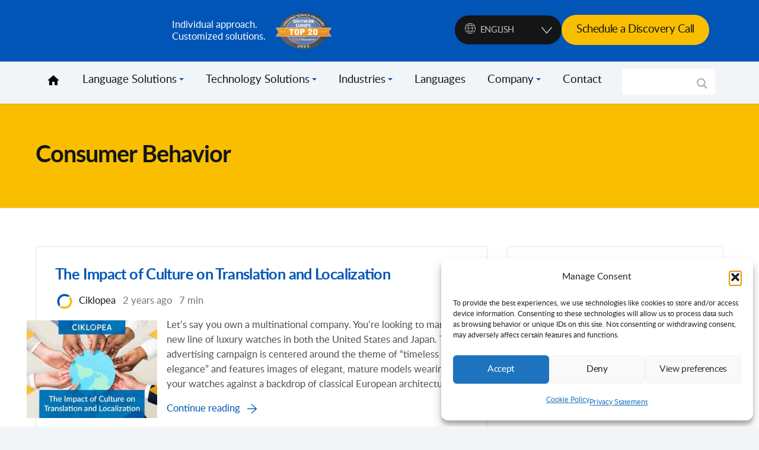

--- FILE ---
content_type: text/html; charset=UTF-8
request_url: https://ciklopea.com/tag/consumer-behavior/
body_size: 31821
content:
<!doctype html>
<html lang="en-US">

<head><meta charset="UTF-8" /><script>if(navigator.userAgent.match(/MSIE|Internet Explorer/i)||navigator.userAgent.match(/Trident\/7\..*?rv:11/i)){var href=document.location.href;if(!href.match(/[?&]nowprocket/)){if(href.indexOf("?")==-1){if(href.indexOf("#")==-1){document.location.href=href+"?nowprocket=1"}else{document.location.href=href.replace("#","?nowprocket=1#")}}else{if(href.indexOf("#")==-1){document.location.href=href+"&nowprocket=1"}else{document.location.href=href.replace("#","&nowprocket=1#")}}}}</script><script>(()=>{class RocketLazyLoadScripts{constructor(){this.v="2.0.4",this.userEvents=["keydown","keyup","mousedown","mouseup","mousemove","mouseover","mouseout","touchmove","touchstart","touchend","touchcancel","wheel","click","dblclick","input"],this.attributeEvents=["onblur","onclick","oncontextmenu","ondblclick","onfocus","onmousedown","onmouseenter","onmouseleave","onmousemove","onmouseout","onmouseover","onmouseup","onmousewheel","onscroll","onsubmit"]}async t(){this.i(),this.o(),/iP(ad|hone)/.test(navigator.userAgent)&&this.h(),this.u(),this.l(this),this.m(),this.k(this),this.p(this),this._(),await Promise.all([this.R(),this.L()]),this.lastBreath=Date.now(),this.S(this),this.P(),this.D(),this.O(),this.M(),await this.C(this.delayedScripts.normal),await this.C(this.delayedScripts.defer),await this.C(this.delayedScripts.async),await this.T(),await this.F(),await this.j(),await this.A(),window.dispatchEvent(new Event("rocket-allScriptsLoaded")),this.everythingLoaded=!0,this.lastTouchEnd&&await new Promise(t=>setTimeout(t,500-Date.now()+this.lastTouchEnd)),this.I(),this.H(),this.U(),this.W()}i(){this.CSPIssue=sessionStorage.getItem("rocketCSPIssue"),document.addEventListener("securitypolicyviolation",t=>{this.CSPIssue||"script-src-elem"!==t.violatedDirective||"data"!==t.blockedURI||(this.CSPIssue=!0,sessionStorage.setItem("rocketCSPIssue",!0))},{isRocket:!0})}o(){window.addEventListener("pageshow",t=>{this.persisted=t.persisted,this.realWindowLoadedFired=!0},{isRocket:!0}),window.addEventListener("pagehide",()=>{this.onFirstUserAction=null},{isRocket:!0})}h(){let t;function e(e){t=e}window.addEventListener("touchstart",e,{isRocket:!0}),window.addEventListener("touchend",function i(o){o.changedTouches[0]&&t.changedTouches[0]&&Math.abs(o.changedTouches[0].pageX-t.changedTouches[0].pageX)<10&&Math.abs(o.changedTouches[0].pageY-t.changedTouches[0].pageY)<10&&o.timeStamp-t.timeStamp<200&&(window.removeEventListener("touchstart",e,{isRocket:!0}),window.removeEventListener("touchend",i,{isRocket:!0}),"INPUT"===o.target.tagName&&"text"===o.target.type||(o.target.dispatchEvent(new TouchEvent("touchend",{target:o.target,bubbles:!0})),o.target.dispatchEvent(new MouseEvent("mouseover",{target:o.target,bubbles:!0})),o.target.dispatchEvent(new PointerEvent("click",{target:o.target,bubbles:!0,cancelable:!0,detail:1,clientX:o.changedTouches[0].clientX,clientY:o.changedTouches[0].clientY})),event.preventDefault()))},{isRocket:!0})}q(t){this.userActionTriggered||("mousemove"!==t.type||this.firstMousemoveIgnored?"keyup"===t.type||"mouseover"===t.type||"mouseout"===t.type||(this.userActionTriggered=!0,this.onFirstUserAction&&this.onFirstUserAction()):this.firstMousemoveIgnored=!0),"click"===t.type&&t.preventDefault(),t.stopPropagation(),t.stopImmediatePropagation(),"touchstart"===this.lastEvent&&"touchend"===t.type&&(this.lastTouchEnd=Date.now()),"click"===t.type&&(this.lastTouchEnd=0),this.lastEvent=t.type,t.composedPath&&t.composedPath()[0].getRootNode()instanceof ShadowRoot&&(t.rocketTarget=t.composedPath()[0]),this.savedUserEvents.push(t)}u(){this.savedUserEvents=[],this.userEventHandler=this.q.bind(this),this.userEvents.forEach(t=>window.addEventListener(t,this.userEventHandler,{passive:!1,isRocket:!0})),document.addEventListener("visibilitychange",this.userEventHandler,{isRocket:!0})}U(){this.userEvents.forEach(t=>window.removeEventListener(t,this.userEventHandler,{passive:!1,isRocket:!0})),document.removeEventListener("visibilitychange",this.userEventHandler,{isRocket:!0}),this.savedUserEvents.forEach(t=>{(t.rocketTarget||t.target).dispatchEvent(new window[t.constructor.name](t.type,t))})}m(){const t="return false",e=Array.from(this.attributeEvents,t=>"data-rocket-"+t),i="["+this.attributeEvents.join("],[")+"]",o="[data-rocket-"+this.attributeEvents.join("],[data-rocket-")+"]",s=(e,i,o)=>{o&&o!==t&&(e.setAttribute("data-rocket-"+i,o),e["rocket"+i]=new Function("event",o),e.setAttribute(i,t))};new MutationObserver(t=>{for(const n of t)"attributes"===n.type&&(n.attributeName.startsWith("data-rocket-")||this.everythingLoaded?n.attributeName.startsWith("data-rocket-")&&this.everythingLoaded&&this.N(n.target,n.attributeName.substring(12)):s(n.target,n.attributeName,n.target.getAttribute(n.attributeName))),"childList"===n.type&&n.addedNodes.forEach(t=>{if(t.nodeType===Node.ELEMENT_NODE)if(this.everythingLoaded)for(const i of[t,...t.querySelectorAll(o)])for(const t of i.getAttributeNames())e.includes(t)&&this.N(i,t.substring(12));else for(const e of[t,...t.querySelectorAll(i)])for(const t of e.getAttributeNames())this.attributeEvents.includes(t)&&s(e,t,e.getAttribute(t))})}).observe(document,{subtree:!0,childList:!0,attributeFilter:[...this.attributeEvents,...e]})}I(){this.attributeEvents.forEach(t=>{document.querySelectorAll("[data-rocket-"+t+"]").forEach(e=>{this.N(e,t)})})}N(t,e){const i=t.getAttribute("data-rocket-"+e);i&&(t.setAttribute(e,i),t.removeAttribute("data-rocket-"+e))}k(t){Object.defineProperty(HTMLElement.prototype,"onclick",{get(){return this.rocketonclick||null},set(e){this.rocketonclick=e,this.setAttribute(t.everythingLoaded?"onclick":"data-rocket-onclick","this.rocketonclick(event)")}})}S(t){function e(e,i){let o=e[i];e[i]=null,Object.defineProperty(e,i,{get:()=>o,set(s){t.everythingLoaded?o=s:e["rocket"+i]=o=s}})}e(document,"onreadystatechange"),e(window,"onload"),e(window,"onpageshow");try{Object.defineProperty(document,"readyState",{get:()=>t.rocketReadyState,set(e){t.rocketReadyState=e},configurable:!0}),document.readyState="loading"}catch(t){console.log("WPRocket DJE readyState conflict, bypassing")}}l(t){this.originalAddEventListener=EventTarget.prototype.addEventListener,this.originalRemoveEventListener=EventTarget.prototype.removeEventListener,this.savedEventListeners=[],EventTarget.prototype.addEventListener=function(e,i,o){o&&o.isRocket||!t.B(e,this)&&!t.userEvents.includes(e)||t.B(e,this)&&!t.userActionTriggered||e.startsWith("rocket-")||t.everythingLoaded?t.originalAddEventListener.call(this,e,i,o):(t.savedEventListeners.push({target:this,remove:!1,type:e,func:i,options:o}),"mouseenter"!==e&&"mouseleave"!==e||t.originalAddEventListener.call(this,e,t.savedUserEvents.push,o))},EventTarget.prototype.removeEventListener=function(e,i,o){o&&o.isRocket||!t.B(e,this)&&!t.userEvents.includes(e)||t.B(e,this)&&!t.userActionTriggered||e.startsWith("rocket-")||t.everythingLoaded?t.originalRemoveEventListener.call(this,e,i,o):t.savedEventListeners.push({target:this,remove:!0,type:e,func:i,options:o})}}J(t,e){this.savedEventListeners=this.savedEventListeners.filter(i=>{let o=i.type,s=i.target||window;return e!==o||t!==s||(this.B(o,s)&&(i.type="rocket-"+o),this.$(i),!1)})}H(){EventTarget.prototype.addEventListener=this.originalAddEventListener,EventTarget.prototype.removeEventListener=this.originalRemoveEventListener,this.savedEventListeners.forEach(t=>this.$(t))}$(t){t.remove?this.originalRemoveEventListener.call(t.target,t.type,t.func,t.options):this.originalAddEventListener.call(t.target,t.type,t.func,t.options)}p(t){let e;function i(e){return t.everythingLoaded?e:e.split(" ").map(t=>"load"===t||t.startsWith("load.")?"rocket-jquery-load":t).join(" ")}function o(o){function s(e){const s=o.fn[e];o.fn[e]=o.fn.init.prototype[e]=function(){return this[0]===window&&t.userActionTriggered&&("string"==typeof arguments[0]||arguments[0]instanceof String?arguments[0]=i(arguments[0]):"object"==typeof arguments[0]&&Object.keys(arguments[0]).forEach(t=>{const e=arguments[0][t];delete arguments[0][t],arguments[0][i(t)]=e})),s.apply(this,arguments),this}}if(o&&o.fn&&!t.allJQueries.includes(o)){const e={DOMContentLoaded:[],"rocket-DOMContentLoaded":[]};for(const t in e)document.addEventListener(t,()=>{e[t].forEach(t=>t())},{isRocket:!0});o.fn.ready=o.fn.init.prototype.ready=function(i){function s(){parseInt(o.fn.jquery)>2?setTimeout(()=>i.bind(document)(o)):i.bind(document)(o)}return"function"==typeof i&&(t.realDomReadyFired?!t.userActionTriggered||t.fauxDomReadyFired?s():e["rocket-DOMContentLoaded"].push(s):e.DOMContentLoaded.push(s)),o([])},s("on"),s("one"),s("off"),t.allJQueries.push(o)}e=o}t.allJQueries=[],o(window.jQuery),Object.defineProperty(window,"jQuery",{get:()=>e,set(t){o(t)}})}P(){const t=new Map;document.write=document.writeln=function(e){const i=document.currentScript,o=document.createRange(),s=i.parentElement;let n=t.get(i);void 0===n&&(n=i.nextSibling,t.set(i,n));const c=document.createDocumentFragment();o.setStart(c,0),c.appendChild(o.createContextualFragment(e)),s.insertBefore(c,n)}}async R(){return new Promise(t=>{this.userActionTriggered?t():this.onFirstUserAction=t})}async L(){return new Promise(t=>{document.addEventListener("DOMContentLoaded",()=>{this.realDomReadyFired=!0,t()},{isRocket:!0})})}async j(){return this.realWindowLoadedFired?Promise.resolve():new Promise(t=>{window.addEventListener("load",t,{isRocket:!0})})}M(){this.pendingScripts=[];this.scriptsMutationObserver=new MutationObserver(t=>{for(const e of t)e.addedNodes.forEach(t=>{"SCRIPT"!==t.tagName||t.noModule||t.isWPRocket||this.pendingScripts.push({script:t,promise:new Promise(e=>{const i=()=>{const i=this.pendingScripts.findIndex(e=>e.script===t);i>=0&&this.pendingScripts.splice(i,1),e()};t.addEventListener("load",i,{isRocket:!0}),t.addEventListener("error",i,{isRocket:!0}),setTimeout(i,1e3)})})})}),this.scriptsMutationObserver.observe(document,{childList:!0,subtree:!0})}async F(){await this.X(),this.pendingScripts.length?(await this.pendingScripts[0].promise,await this.F()):this.scriptsMutationObserver.disconnect()}D(){this.delayedScripts={normal:[],async:[],defer:[]},document.querySelectorAll("script[type$=rocketlazyloadscript]").forEach(t=>{t.hasAttribute("data-rocket-src")?t.hasAttribute("async")&&!1!==t.async?this.delayedScripts.async.push(t):t.hasAttribute("defer")&&!1!==t.defer||"module"===t.getAttribute("data-rocket-type")?this.delayedScripts.defer.push(t):this.delayedScripts.normal.push(t):this.delayedScripts.normal.push(t)})}async _(){await this.L();let t=[];document.querySelectorAll("script[type$=rocketlazyloadscript][data-rocket-src]").forEach(e=>{let i=e.getAttribute("data-rocket-src");if(i&&!i.startsWith("data:")){i.startsWith("//")&&(i=location.protocol+i);try{const o=new URL(i).origin;o!==location.origin&&t.push({src:o,crossOrigin:e.crossOrigin||"module"===e.getAttribute("data-rocket-type")})}catch(t){}}}),t=[...new Map(t.map(t=>[JSON.stringify(t),t])).values()],this.Y(t,"preconnect")}async G(t){if(await this.K(),!0!==t.noModule||!("noModule"in HTMLScriptElement.prototype))return new Promise(e=>{let i;function o(){(i||t).setAttribute("data-rocket-status","executed"),e()}try{if(navigator.userAgent.includes("Firefox/")||""===navigator.vendor||this.CSPIssue)i=document.createElement("script"),[...t.attributes].forEach(t=>{let e=t.nodeName;"type"!==e&&("data-rocket-type"===e&&(e="type"),"data-rocket-src"===e&&(e="src"),i.setAttribute(e,t.nodeValue))}),t.text&&(i.text=t.text),t.nonce&&(i.nonce=t.nonce),i.hasAttribute("src")?(i.addEventListener("load",o,{isRocket:!0}),i.addEventListener("error",()=>{i.setAttribute("data-rocket-status","failed-network"),e()},{isRocket:!0}),setTimeout(()=>{i.isConnected||e()},1)):(i.text=t.text,o()),i.isWPRocket=!0,t.parentNode.replaceChild(i,t);else{const i=t.getAttribute("data-rocket-type"),s=t.getAttribute("data-rocket-src");i?(t.type=i,t.removeAttribute("data-rocket-type")):t.removeAttribute("type"),t.addEventListener("load",o,{isRocket:!0}),t.addEventListener("error",i=>{this.CSPIssue&&i.target.src.startsWith("data:")?(console.log("WPRocket: CSP fallback activated"),t.removeAttribute("src"),this.G(t).then(e)):(t.setAttribute("data-rocket-status","failed-network"),e())},{isRocket:!0}),s?(t.fetchPriority="high",t.removeAttribute("data-rocket-src"),t.src=s):t.src="data:text/javascript;base64,"+window.btoa(unescape(encodeURIComponent(t.text)))}}catch(i){t.setAttribute("data-rocket-status","failed-transform"),e()}});t.setAttribute("data-rocket-status","skipped")}async C(t){const e=t.shift();return e?(e.isConnected&&await this.G(e),this.C(t)):Promise.resolve()}O(){this.Y([...this.delayedScripts.normal,...this.delayedScripts.defer,...this.delayedScripts.async],"preload")}Y(t,e){this.trash=this.trash||[];let i=!0;var o=document.createDocumentFragment();t.forEach(t=>{const s=t.getAttribute&&t.getAttribute("data-rocket-src")||t.src;if(s&&!s.startsWith("data:")){const n=document.createElement("link");n.href=s,n.rel=e,"preconnect"!==e&&(n.as="script",n.fetchPriority=i?"high":"low"),t.getAttribute&&"module"===t.getAttribute("data-rocket-type")&&(n.crossOrigin=!0),t.crossOrigin&&(n.crossOrigin=t.crossOrigin),t.integrity&&(n.integrity=t.integrity),t.nonce&&(n.nonce=t.nonce),o.appendChild(n),this.trash.push(n),i=!1}}),document.head.appendChild(o)}W(){this.trash.forEach(t=>t.remove())}async T(){try{document.readyState="interactive"}catch(t){}this.fauxDomReadyFired=!0;try{await this.K(),this.J(document,"readystatechange"),document.dispatchEvent(new Event("rocket-readystatechange")),await this.K(),document.rocketonreadystatechange&&document.rocketonreadystatechange(),await this.K(),this.J(document,"DOMContentLoaded"),document.dispatchEvent(new Event("rocket-DOMContentLoaded")),await this.K(),this.J(window,"DOMContentLoaded"),window.dispatchEvent(new Event("rocket-DOMContentLoaded"))}catch(t){console.error(t)}}async A(){try{document.readyState="complete"}catch(t){}try{await this.K(),this.J(document,"readystatechange"),document.dispatchEvent(new Event("rocket-readystatechange")),await this.K(),document.rocketonreadystatechange&&document.rocketonreadystatechange(),await this.K(),this.J(window,"load"),window.dispatchEvent(new Event("rocket-load")),await this.K(),window.rocketonload&&window.rocketonload(),await this.K(),this.allJQueries.forEach(t=>t(window).trigger("rocket-jquery-load")),await this.K(),this.J(window,"pageshow");const t=new Event("rocket-pageshow");t.persisted=this.persisted,window.dispatchEvent(t),await this.K(),window.rocketonpageshow&&window.rocketonpageshow({persisted:this.persisted})}catch(t){console.error(t)}}async K(){Date.now()-this.lastBreath>45&&(await this.X(),this.lastBreath=Date.now())}async X(){return document.hidden?new Promise(t=>setTimeout(t)):new Promise(t=>requestAnimationFrame(t))}B(t,e){return e===document&&"readystatechange"===t||(e===document&&"DOMContentLoaded"===t||(e===window&&"DOMContentLoaded"===t||(e===window&&"load"===t||e===window&&"pageshow"===t)))}static run(){(new RocketLazyLoadScripts).t()}}RocketLazyLoadScripts.run()})();</script>



<meta http-equiv="X-UA-Compatible" content="IE=edge">
<meta name="viewport" content="width=device-width, initial-scale=1.0">
	
<!-- Favicon -->
<link rel="icon" type="image/x-icon" href="https://ciklopea.com/wp-content/themes/ciklopea/build/assets/images/favicon.png"/>

	

	
	
<link data-minify="1" rel="stylesheet" href="https://ciklopea.com/wp-content/cache/min/1/ajax/libs/font-awesome/5.15.4/css/all.min.css?ver=1768652899">

<link data-minify="1" rel="stylesheet" href="https://ciklopea.com/wp-content/cache/min/1/wp-content/themes/ciklopea/extra.css?ver=1768652899">
	

<meta name='robots' content='index, follow, max-image-preview:large, max-snippet:-1, max-video-preview:-1' />
	<style>img:is([sizes="auto" i], [sizes^="auto," i]) { contain-intrinsic-size: 3000px 1500px }</style>
	<link rel="alternate" hreflang="en" href="https://ciklopea.com/tag/consumer-behavior/" />

	<!-- This site is optimized with the Yoast SEO plugin v26.6 - https://yoast.com/wordpress/plugins/seo/ -->
	<title>Consumer Behavior Archives - Ciklopea</title>
<link data-rocket-preload as="style" data-wpr-hosted-gf-parameters="family=Open%20Sans&display=swap" href="https://ciklopea.com/wp-content/cache/fonts/1/google-fonts/css/c/0/9/0c7297bb922c3ac06cfff756756cf.css" rel="preload">
<link data-wpr-hosted-gf-parameters="family=Open%20Sans&display=swap" href="https://ciklopea.com/wp-content/cache/fonts/1/google-fonts/css/c/0/9/0c7297bb922c3ac06cfff756756cf.css" media="print" onload="this.media=&#039;all&#039;" rel="stylesheet">
<noscript data-wpr-hosted-gf-parameters=""><link rel="stylesheet" href="https://fonts.googleapis.com/css?family=Open%20Sans&#038;display=swap"></noscript>
	<meta name="description" content="Consumer Behavior Archives - Ciklopea | Blog | Tags | Ciklopea - Translation" />
	<link rel="canonical" href="https://ciklopea.com/tag/consumer-behavior/" />
	<meta property="og:locale" content="en_US" />
	<meta property="og:type" content="article" />
	<meta property="og:title" content="Consumer Behavior Archives - Ciklopea" />
	<meta property="og:description" content="Consumer Behavior Archives - Ciklopea | Blog | Tags | Ciklopea - Translation" />
	<meta property="og:url" content="https://ciklopea.com/tag/consumer-behavior/" />
	<meta property="og:site_name" content="Ciklopea" />
	<meta property="og:image" content="https://ciklopea.com/wp-content/uploads/2019/10/logo-ciklopea.png" />
	<meta property="og:image:width" content="225" />
	<meta property="og:image:height" content="225" />
	<meta property="og:image:type" content="image/png" />
	<meta name="twitter:card" content="summary_large_image" />
	<meta name="twitter:site" content="@ciklopea" />
	<script type="application/ld+json" class="yoast-schema-graph">{"@context":"https://schema.org","@graph":[{"@type":"CollectionPage","@id":"https://ciklopea.com/tag/consumer-behavior/","url":"https://ciklopea.com/tag/consumer-behavior/","name":"Consumer Behavior Archives - Ciklopea","isPartOf":{"@id":"https://ciklopea.com/#website"},"primaryImageOfPage":{"@id":"https://ciklopea.com/tag/consumer-behavior/#primaryimage"},"image":{"@id":"https://ciklopea.com/tag/consumer-behavior/#primaryimage"},"thumbnailUrl":"https://ciklopea.com/wp-content/uploads/2023/10/The-Impact-of-Culture-on-Translation-and-WEB.jpg","description":"Consumer Behavior Archives - Ciklopea | Blog | Tags | Ciklopea - Translation","breadcrumb":{"@id":"https://ciklopea.com/tag/consumer-behavior/#breadcrumb"},"inLanguage":"en-US"},{"@type":"ImageObject","inLanguage":"en-US","@id":"https://ciklopea.com/tag/consumer-behavior/#primaryimage","url":"https://ciklopea.com/wp-content/uploads/2023/10/The-Impact-of-Culture-on-Translation-and-WEB.jpg","contentUrl":"https://ciklopea.com/wp-content/uploads/2023/10/The-Impact-of-Culture-on-Translation-and-WEB.jpg","width":604,"height":452},{"@type":"BreadcrumbList","@id":"https://ciklopea.com/tag/consumer-behavior/#breadcrumb","itemListElement":[{"@type":"ListItem","position":1,"name":"Home","item":"https://ciklopea.com/"},{"@type":"ListItem","position":2,"name":"Consumer Behavior"}]},{"@type":"WebSite","@id":"https://ciklopea.com/#website","url":"https://ciklopea.com/","name":"Ciklopea","description":"Approccio individuale.Soluzioni personalizzate.","publisher":{"@id":"https://ciklopea.com/#organization"},"potentialAction":[{"@type":"SearchAction","target":{"@type":"EntryPoint","urlTemplate":"https://ciklopea.com/?s={search_term_string}"},"query-input":{"@type":"PropertyValueSpecification","valueRequired":true,"valueName":"search_term_string"}}],"inLanguage":"en-US"},{"@type":"Organization","@id":"https://ciklopea.com/#organization","name":"Ciklopea","url":"https://ciklopea.com/","logo":{"@type":"ImageObject","inLanguage":"en-US","@id":"https://ciklopea.com/#/schema/logo/image/","url":"https://ciklopea.com/wp-content/uploads/2017/06/cikpot.png","contentUrl":"https://ciklopea.com/wp-content/uploads/2017/06/cikpot.png","width":127,"height":126,"caption":"Ciklopea"},"image":{"@id":"https://ciklopea.com/#/schema/logo/image/"},"sameAs":["https://www.facebook.com/ciklopea/","https://x.com/ciklopea","https://www.instagram.com/ciklopea/","https://www.linkedin.com/company/ciklopea-d.o.o.","https://www.youtube.com/user/ciklopea/videos?disable_polymer=1"]}]}</script>
	<!-- / Yoast SEO plugin. -->


<link href='https://fonts.gstatic.com' crossorigin rel='preconnect' />
<link rel="alternate" type="application/rss+xml" title="Ciklopea &raquo; Consumer Behavior Tag Feed" href="https://ciklopea.com/tag/consumer-behavior/feed/" />
<link data-minify="1" rel='stylesheet' id='dashicons-css' href='https://ciklopea.com/wp-content/cache/min/1/wp-includes/css/dashicons.min.css?ver=1768652899' type='text/css' media='all' />
<link data-minify="1" rel='stylesheet' id='post-views-counter-frontend-css' href='https://ciklopea.com/wp-content/cache/min/1/wp-content/plugins/post-views-counter/css/frontend.css?ver=1768652899' type='text/css' media='all' />
<style id='wp-emoji-styles-inline-css' type='text/css'>

	img.wp-smiley, img.emoji {
		display: inline !important;
		border: none !important;
		box-shadow: none !important;
		height: 1em !important;
		width: 1em !important;
		margin: 0 0.07em !important;
		vertical-align: -0.1em !important;
		background: none !important;
		padding: 0 !important;
	}
</style>
<link rel='stylesheet' id='wp-block-library-css' href='https://ciklopea.com/wp-includes/css/dist/block-library/style.min.css?ver=67ac14118898532392b874ebc612a2dc' type='text/css' media='all' />
<style id='classic-theme-styles-inline-css' type='text/css'>
/*! This file is auto-generated */
.wp-block-button__link{color:#fff;background-color:#32373c;border-radius:9999px;box-shadow:none;text-decoration:none;padding:calc(.667em + 2px) calc(1.333em + 2px);font-size:1.125em}.wp-block-file__button{background:#32373c;color:#fff;text-decoration:none}
</style>
<style id='global-styles-inline-css' type='text/css'>
:root{--wp--preset--aspect-ratio--square: 1;--wp--preset--aspect-ratio--4-3: 4/3;--wp--preset--aspect-ratio--3-4: 3/4;--wp--preset--aspect-ratio--3-2: 3/2;--wp--preset--aspect-ratio--2-3: 2/3;--wp--preset--aspect-ratio--16-9: 16/9;--wp--preset--aspect-ratio--9-16: 9/16;--wp--preset--color--black: #000000;--wp--preset--color--cyan-bluish-gray: #abb8c3;--wp--preset--color--white: #ffffff;--wp--preset--color--pale-pink: #f78da7;--wp--preset--color--vivid-red: #cf2e2e;--wp--preset--color--luminous-vivid-orange: #ff6900;--wp--preset--color--luminous-vivid-amber: #fcb900;--wp--preset--color--light-green-cyan: #7bdcb5;--wp--preset--color--vivid-green-cyan: #00d084;--wp--preset--color--pale-cyan-blue: #8ed1fc;--wp--preset--color--vivid-cyan-blue: #0693e3;--wp--preset--color--vivid-purple: #9b51e0;--wp--preset--gradient--vivid-cyan-blue-to-vivid-purple: linear-gradient(135deg,rgba(6,147,227,1) 0%,rgb(155,81,224) 100%);--wp--preset--gradient--light-green-cyan-to-vivid-green-cyan: linear-gradient(135deg,rgb(122,220,180) 0%,rgb(0,208,130) 100%);--wp--preset--gradient--luminous-vivid-amber-to-luminous-vivid-orange: linear-gradient(135deg,rgba(252,185,0,1) 0%,rgba(255,105,0,1) 100%);--wp--preset--gradient--luminous-vivid-orange-to-vivid-red: linear-gradient(135deg,rgba(255,105,0,1) 0%,rgb(207,46,46) 100%);--wp--preset--gradient--very-light-gray-to-cyan-bluish-gray: linear-gradient(135deg,rgb(238,238,238) 0%,rgb(169,184,195) 100%);--wp--preset--gradient--cool-to-warm-spectrum: linear-gradient(135deg,rgb(74,234,220) 0%,rgb(151,120,209) 20%,rgb(207,42,186) 40%,rgb(238,44,130) 60%,rgb(251,105,98) 80%,rgb(254,248,76) 100%);--wp--preset--gradient--blush-light-purple: linear-gradient(135deg,rgb(255,206,236) 0%,rgb(152,150,240) 100%);--wp--preset--gradient--blush-bordeaux: linear-gradient(135deg,rgb(254,205,165) 0%,rgb(254,45,45) 50%,rgb(107,0,62) 100%);--wp--preset--gradient--luminous-dusk: linear-gradient(135deg,rgb(255,203,112) 0%,rgb(199,81,192) 50%,rgb(65,88,208) 100%);--wp--preset--gradient--pale-ocean: linear-gradient(135deg,rgb(255,245,203) 0%,rgb(182,227,212) 50%,rgb(51,167,181) 100%);--wp--preset--gradient--electric-grass: linear-gradient(135deg,rgb(202,248,128) 0%,rgb(113,206,126) 100%);--wp--preset--gradient--midnight: linear-gradient(135deg,rgb(2,3,129) 0%,rgb(40,116,252) 100%);--wp--preset--font-size--small: 13px;--wp--preset--font-size--medium: 20px;--wp--preset--font-size--large: 36px;--wp--preset--font-size--x-large: 42px;--wp--preset--spacing--20: 0.44rem;--wp--preset--spacing--30: 0.67rem;--wp--preset--spacing--40: 1rem;--wp--preset--spacing--50: 1.5rem;--wp--preset--spacing--60: 2.25rem;--wp--preset--spacing--70: 3.38rem;--wp--preset--spacing--80: 5.06rem;--wp--preset--shadow--natural: 6px 6px 9px rgba(0, 0, 0, 0.2);--wp--preset--shadow--deep: 12px 12px 50px rgba(0, 0, 0, 0.4);--wp--preset--shadow--sharp: 6px 6px 0px rgba(0, 0, 0, 0.2);--wp--preset--shadow--outlined: 6px 6px 0px -3px rgba(255, 255, 255, 1), 6px 6px rgba(0, 0, 0, 1);--wp--preset--shadow--crisp: 6px 6px 0px rgba(0, 0, 0, 1);}:where(.is-layout-flex){gap: 0.5em;}:where(.is-layout-grid){gap: 0.5em;}body .is-layout-flex{display: flex;}.is-layout-flex{flex-wrap: wrap;align-items: center;}.is-layout-flex > :is(*, div){margin: 0;}body .is-layout-grid{display: grid;}.is-layout-grid > :is(*, div){margin: 0;}:where(.wp-block-columns.is-layout-flex){gap: 2em;}:where(.wp-block-columns.is-layout-grid){gap: 2em;}:where(.wp-block-post-template.is-layout-flex){gap: 1.25em;}:where(.wp-block-post-template.is-layout-grid){gap: 1.25em;}.has-black-color{color: var(--wp--preset--color--black) !important;}.has-cyan-bluish-gray-color{color: var(--wp--preset--color--cyan-bluish-gray) !important;}.has-white-color{color: var(--wp--preset--color--white) !important;}.has-pale-pink-color{color: var(--wp--preset--color--pale-pink) !important;}.has-vivid-red-color{color: var(--wp--preset--color--vivid-red) !important;}.has-luminous-vivid-orange-color{color: var(--wp--preset--color--luminous-vivid-orange) !important;}.has-luminous-vivid-amber-color{color: var(--wp--preset--color--luminous-vivid-amber) !important;}.has-light-green-cyan-color{color: var(--wp--preset--color--light-green-cyan) !important;}.has-vivid-green-cyan-color{color: var(--wp--preset--color--vivid-green-cyan) !important;}.has-pale-cyan-blue-color{color: var(--wp--preset--color--pale-cyan-blue) !important;}.has-vivid-cyan-blue-color{color: var(--wp--preset--color--vivid-cyan-blue) !important;}.has-vivid-purple-color{color: var(--wp--preset--color--vivid-purple) !important;}.has-black-background-color{background-color: var(--wp--preset--color--black) !important;}.has-cyan-bluish-gray-background-color{background-color: var(--wp--preset--color--cyan-bluish-gray) !important;}.has-white-background-color{background-color: var(--wp--preset--color--white) !important;}.has-pale-pink-background-color{background-color: var(--wp--preset--color--pale-pink) !important;}.has-vivid-red-background-color{background-color: var(--wp--preset--color--vivid-red) !important;}.has-luminous-vivid-orange-background-color{background-color: var(--wp--preset--color--luminous-vivid-orange) !important;}.has-luminous-vivid-amber-background-color{background-color: var(--wp--preset--color--luminous-vivid-amber) !important;}.has-light-green-cyan-background-color{background-color: var(--wp--preset--color--light-green-cyan) !important;}.has-vivid-green-cyan-background-color{background-color: var(--wp--preset--color--vivid-green-cyan) !important;}.has-pale-cyan-blue-background-color{background-color: var(--wp--preset--color--pale-cyan-blue) !important;}.has-vivid-cyan-blue-background-color{background-color: var(--wp--preset--color--vivid-cyan-blue) !important;}.has-vivid-purple-background-color{background-color: var(--wp--preset--color--vivid-purple) !important;}.has-black-border-color{border-color: var(--wp--preset--color--black) !important;}.has-cyan-bluish-gray-border-color{border-color: var(--wp--preset--color--cyan-bluish-gray) !important;}.has-white-border-color{border-color: var(--wp--preset--color--white) !important;}.has-pale-pink-border-color{border-color: var(--wp--preset--color--pale-pink) !important;}.has-vivid-red-border-color{border-color: var(--wp--preset--color--vivid-red) !important;}.has-luminous-vivid-orange-border-color{border-color: var(--wp--preset--color--luminous-vivid-orange) !important;}.has-luminous-vivid-amber-border-color{border-color: var(--wp--preset--color--luminous-vivid-amber) !important;}.has-light-green-cyan-border-color{border-color: var(--wp--preset--color--light-green-cyan) !important;}.has-vivid-green-cyan-border-color{border-color: var(--wp--preset--color--vivid-green-cyan) !important;}.has-pale-cyan-blue-border-color{border-color: var(--wp--preset--color--pale-cyan-blue) !important;}.has-vivid-cyan-blue-border-color{border-color: var(--wp--preset--color--vivid-cyan-blue) !important;}.has-vivid-purple-border-color{border-color: var(--wp--preset--color--vivid-purple) !important;}.has-vivid-cyan-blue-to-vivid-purple-gradient-background{background: var(--wp--preset--gradient--vivid-cyan-blue-to-vivid-purple) !important;}.has-light-green-cyan-to-vivid-green-cyan-gradient-background{background: var(--wp--preset--gradient--light-green-cyan-to-vivid-green-cyan) !important;}.has-luminous-vivid-amber-to-luminous-vivid-orange-gradient-background{background: var(--wp--preset--gradient--luminous-vivid-amber-to-luminous-vivid-orange) !important;}.has-luminous-vivid-orange-to-vivid-red-gradient-background{background: var(--wp--preset--gradient--luminous-vivid-orange-to-vivid-red) !important;}.has-very-light-gray-to-cyan-bluish-gray-gradient-background{background: var(--wp--preset--gradient--very-light-gray-to-cyan-bluish-gray) !important;}.has-cool-to-warm-spectrum-gradient-background{background: var(--wp--preset--gradient--cool-to-warm-spectrum) !important;}.has-blush-light-purple-gradient-background{background: var(--wp--preset--gradient--blush-light-purple) !important;}.has-blush-bordeaux-gradient-background{background: var(--wp--preset--gradient--blush-bordeaux) !important;}.has-luminous-dusk-gradient-background{background: var(--wp--preset--gradient--luminous-dusk) !important;}.has-pale-ocean-gradient-background{background: var(--wp--preset--gradient--pale-ocean) !important;}.has-electric-grass-gradient-background{background: var(--wp--preset--gradient--electric-grass) !important;}.has-midnight-gradient-background{background: var(--wp--preset--gradient--midnight) !important;}.has-small-font-size{font-size: var(--wp--preset--font-size--small) !important;}.has-medium-font-size{font-size: var(--wp--preset--font-size--medium) !important;}.has-large-font-size{font-size: var(--wp--preset--font-size--large) !important;}.has-x-large-font-size{font-size: var(--wp--preset--font-size--x-large) !important;}
:where(.wp-block-post-template.is-layout-flex){gap: 1.25em;}:where(.wp-block-post-template.is-layout-grid){gap: 1.25em;}
:where(.wp-block-columns.is-layout-flex){gap: 2em;}:where(.wp-block-columns.is-layout-grid){gap: 2em;}
:root :where(.wp-block-pullquote){font-size: 1.5em;line-height: 1.6;}
</style>
<link rel='stylesheet' id='cmplz-general-css' href='https://ciklopea.com/wp-content/plugins/complianz-gdpr/assets/css/cookieblocker.min.css?ver=1767021590' type='text/css' media='all' />
<link data-minify="1" rel='stylesheet' id='style-css' href='https://ciklopea.com/wp-content/cache/background-css/1/ciklopea.com/wp-content/cache/min/1/wp-content/themes/ciklopea/build/assets/stylesheets/style.css?ver=1768652899&wpr_t=1768741232' type='text/css' media='screen' />
<link data-minify="1" rel='stylesheet' id='wpdreams-asl-basic-css' href='https://ciklopea.com/wp-content/cache/min/1/wp-content/plugins/ajax-search-lite/css/style.basic.css?ver=1768652899' type='text/css' media='all' />
<style id='wpdreams-asl-basic-inline-css' type='text/css'>

					div[id*='ajaxsearchlitesettings'].searchsettings .asl_option_inner label {
						font-size: 0px !important;
						color: rgba(0, 0, 0, 0);
					}
					div[id*='ajaxsearchlitesettings'].searchsettings .asl_option_inner label:after {
						font-size: 11px !important;
						position: absolute;
						top: 0;
						left: 0;
						z-index: 1;
					}
					.asl_w_container {
						width: 100%;
						margin: 12px 0px 0px 0px;
						min-width: 200px;
					}
					div[id*='ajaxsearchlite'].asl_m {
						width: 100%;
					}
					div[id*='ajaxsearchliteres'].wpdreams_asl_results div.resdrg span.highlighted {
						font-weight: bold;
						color: rgba(217, 49, 43, 1);
						background-color: rgba(238, 238, 238, 1);
					}
					div[id*='ajaxsearchliteres'].wpdreams_asl_results .results img.asl_image {
						width: 70px;
						height: 70px;
						object-fit: cover;
					}
					div[id*='ajaxsearchlite'].asl_r .results {
						max-height: none;
					}
					div[id*='ajaxsearchlite'].asl_r {
						position: absolute;
					}
				
							.asl_w, .asl_w * {font-family:inherit !important;}
							.asl_m input[type=search]::placeholder{font-family:inherit !important;}
							.asl_m input[type=search]::-webkit-input-placeholder{font-family:inherit !important;}
							.asl_m input[type=search]::-moz-placeholder{font-family:inherit !important;}
							.asl_m input[type=search]:-ms-input-placeholder{font-family:inherit !important;}
						
						.asl_m, .asl_m .probox {
							background-color: rgb(255, 255, 255) !important;
							background-image: none !important;
							-webkit-background-image: none !important;
							-ms-background-image: none !important;
						}
					
						.asl_m .probox svg {
							fill: rgb(173, 173, 173) !important;
						}
						.asl_m .probox .innericon {
							background-color: rgb(255, 255, 255) !important;
							background-image: none !important;
							-webkit-background-image: none !important;
							-ms-background-image: none !important;
						}
					
						div.asl_m.asl_w {
							border:1px none rgb(0, 0, 0) !important;border-radius:0px 0px 0px 0px !important;
							box-shadow: none !important;
						}
						div.asl_m.asl_w .probox {border: none !important;}
					
						.asl_r.asl_w {
							width: 600;
						}
					
						.asl_s.asl_w {
							background-color: rgba(255, 255, 255, 1) !important;
							background-image: none !important;
							-webkit-background-image: none !important;
							-ms-background-image: none !important;
						}
					
						div.asl_r.asl_w.vertical .results .item::after {
							display: block;
							position: absolute;
							bottom: 0;
							content: '';
							height: 1px;
							width: 100%;
							background: #D8D8D8;
						}
						div.asl_r.asl_w.vertical .results .item.asl_last_item::after {
							display: none;
						}
					
						@media only screen and (min-width: 641px) and (max-width: 1024px) {
							.asl_r.asl_w {
								width: auto;
							}
						}
					
						@media only screen and (max-width: 640px) {
							.asl_r.asl_w {
								width: auto;
							}
						}
					 .innericon {
    margin-top: 0px !important;
}

</style>
<link data-minify="1" rel='stylesheet' id='wpdreams-asl-instance-css' href='https://ciklopea.com/wp-content/cache/min/1/wp-content/plugins/ajax-search-lite/css/style-curvy-black.css?ver=1768652899' type='text/css' media='all' />
<link rel="https://api.w.org/" href="https://ciklopea.com/wp-json/" /><link rel="alternate" title="JSON" type="application/json" href="https://ciklopea.com/wp-json/wp/v2/tags/2474" /><link rel="EditURI" type="application/rsd+xml" title="RSD" href="https://ciklopea.com/xmlrpc.php?rsd" />
<meta name="generator" content="WPML ver:4.2.6 stt:22,1,3,27,50,47;" />
			<style>.cmplz-hidden {
					display: none !important;
				}</style>				<link rel="preconnect" href="https://fonts.gstatic.com" crossorigin />
				
								
						<style type="text/css" id="wp-custom-css">
			.card__illustration .svg-illustration, .card__illustration img {
width: 24px;
height: 24px;
}
/* Dodala sam ovo da se ne prikazuje vertiklani scroll */
.section--main {
overflow: hidden;
}
/* Zaobljenje buttona */
.button  {
border-radius: 2rem;
padding: .8rem 1.5rem;
}
.stream-logo-circle-twitter-bird {
position: relative !important;
width: 25px !important; /* Prilagodite širinu prema potrebi */
height: 25px !important; /* Prilagodite visinu prema potrebi */
background-color: #0055b7 !important; /* Plava boja */
border-radius: 50% !important;
display: flex !important;
justify-content: center !important;
align-items: center !important;
font-size: 24px !important;
color: #000 !important; /* Crna boja za X */
font-weight: bold !important;
}
.stream-logo-circle-twitter-bird img {
position: absolute !important;
top: 0;
left: 0;
right: 0;
bottom: 0;
margin: auto;
width: 25px !important; /* Širina loga */
height: 25px !important; /* Visina loga */
display: block !important;
}
.stream-logo-circle-twitter-bird::before {
content: 'x' !important; /* Tekst za X */
position: absolute;
color: #000; /* Crna boja za X */
font-weight: bold;
font-size: 24px;
z-index: 1; /* Postavi X iznad loga Twittera */
}
.stream-logo-circle-twitter-bird::before {
content: 'x' !important; /* Tekst za X */
position: absolute;
color: #000; /* Crna boja za X */
font-weight: bold;
font-size: 24px;
z-index: 1; /* Postavi X iznad loga Twittera */
top: -2px; /* Pomaknite X za 2 piksela prema gore */
}
#ajaxsearchlite1 .probox .proinput input,
div.asl_w .probox .proinput input {
font-weight: normal;
font-family: Open Sans;
color: #000 !important;
font-size: 18px;
line-height: normal !important;
text-shadow: 0 0 0 rgba(255,255,255,0);
border: 0;
box-shadow: none;
border-radius: 10px !important; /* Dodano !important */
}
div.asl_w .probox .promagnifier .innericon {
margin-top: -15px  !important; /* Pomiče sliku lupe prema gore za 5 piksela */
}
#ajaxsearchlite1 {
font-weight: normal;
font-family: Open Sans;
color: #000 !important;
font-size: 18px;
line-height: normal !important;
text-shadow: 0 0 0 rgba(255,255,255,0);
border: 0;
box-shadow: none;
border-radius: 5px !important;
}
.asl_w  {
border-radius: 5px !important;
}
div[id*="ajaxsearchlite"].asl_m {
width: 85%;
/*height: 40px */
margin-left: 15px;
}
/* Plavi tekst */
.blue {
color: #0055b7;
}
/* Ikone segmentacije*/
.hero-block .segmentation a {
display: flex;
align-items: center;
justify-content: center;
border: 1px solid #E7E8E8;
border-radius: 50px;
padding: .8rem;
}
.segmentation__icon {
height: 3rem;
margin: 0;
margin-bottom: 0rem !important;
padding: 0rem !important;
}
.segmentation__icon:before {
position: relative;
margin-left: 0rem;
margin-top: 0rem;
}
.segmentation__icon .svg-illustration g {
fill: #0055b7;
}
.card__title {
color: #0055b7;
}
/* ul Lista */
.ul__style {
margin: 0;
list-style-position: inside;
margin-bottom: 10px;
}
.margin__bottom {
margin-bottom: 10px;
}
/* Klijenti animacija - logo */
@keyframes scroll {
0% {
transform: translateX(0);
}
100% {
transform: translateX(calc(-250px * 8));
}
}
.slider {
height: 100px;
margin: auto;
overflow: hidden;
position: relative;
width: 100%;
}
.slider::after {
right: 0;
top: 0;
transform: rotateZ(180deg);
}
.slider::before {
left: 0;
top: 0;
}
.slider .slide-track {
animation: scroll 40s linear infinite;
display: flex;
width: calc(250px * 16);
gap: 2rem;
}
.slider .slide {
height: 100px;
width: 250px;
display: flex;
align-items: center;
}
.slider .slide img {
width: 180px;
padding: 1pc;
vertical-align: middle;
margin: 0 auto;
display: inline-block;
max-width: 100%;
height: auto;
}
/* Pozadinska grafika */
.block__background img {
opacity: .5;
mix-blend-mode: normal;
}
.card__illustration svg path {
fill: #0055b7;
}
/* Zadnji slide - tekst lijevo i slika desno */
.container {
display: flex;
flex-wrap: wrap;
width: 100%;
margin-top: 8rem;
}
.left-side, .right-side {
flex: 1;
box-sizing: border-box;
}
.left-side h3,
.left-side h4,
.left-side p {
text-align: left;
}
.left-side h4 {
color: #0055b7;
}
.left-side {
padding: 0px 20px 0px 0px;
}
.row {
display: flex;
flex-wrap: wrap;
margin: 20px 0;
gap: 1rem;
}
.col {
flex: 1;
}
.right-side {
display: flex;
justify-content: center;
align-items: bottom;
flex-direction: column;
gap: 16px;
}
.responsive-img {
max-width: 100%;
height: 100%;
object-fit: cover;
object-position: bottom center;
margin-bottom: 0;
}
/* Responzivnost */
@media (max-width: 768px) {
.container {
margin-top: 3rem;
flex-direction: column;
}
.right-side {
order: -1;
height: auto;
margin-bottom: 2rem;
}
}
@media (max-width: 480px) {
.row {
flex-direction: column;
}
.col {
padding: 5px;
}
}
/* CTA - na kraju home stranice */
.block__content-cta {
display: flex;
justify-content: space-between;
align-items: center;
flex-wrap: wrap
gap: 20px;
text-align: left;
}
.block__content-cta .block__text {
flex: 1.7;
}
.block__action-center {
flex: 1;
display: flex;
justify-content: center;
align-items: center;
}
@media (max-width: 768px) {
.block__content {
flex-direction: column;
align-items: stretch;
}
.segmentation--large {
gap: .8rem;
}
.hero-block .segmentation a {
flex-direction: column;
gap: .8rem;
}
.block__content-cta {
text-align: center;
}
.block__action-center {
align-self: center;
width: 100%;
text-align: center;
margin-top: 2rem;
}
/*.new-twitter-icon {
display: none;
}*/
}
/* Share */
.post-full__share .button {
padding: 0 1.5rem;
display: flex;
align-items: center;
justify-content: center;
}
.menu-item i.fa-home {
color: black; /* Default color */
transition: color 0.3s ease; /* Smooth transition effect */
}
.menu-item:hover i.fa-home {
color: white; /* Color on hover */
}
.CookiebotWidget-main-logo {
display: none;
}
.CookiebotWidget-main-logo {
visibility: hidden;
}
/* Branding on the banner */
a#CybotCookiebotDialogPoweredbyCybot,
div#CybotCookiebotDialogPoweredByText {
display: none;
}
/* Branding on the Privacy trigger */
#CookiebotWidget .CookiebotWidget-body .CookiebotWidget-main-logo {
display: none;
}

.asl_w_container {
  width: 100% !important;
  margin: 12px 0px 0px 0px !important;
  min-width: 185px !important;
}






.footer-logos__item img {
    height: 50px;
    width: auto;
}

.footer-logos__item--vertical img {
    width: 80px;
    height: 104px;
    object-fit: contain;
}

		</style>
		<noscript><style id="rocket-lazyload-nojs-css">.rll-youtube-player, [data-lazy-src]{display:none !important;}</style></noscript>

		
	
	<meta name="google-site-verification" content="t4inB1tIY1cyX-y4439iDgLk2bwvSuS5iC9OFrOn3Jc" />

<meta name="google-site-verification" content="QhpUqIZa3iKVY-yPFPSZZOtPN6LYThmSIfXWZAkuk7Y" />

<!-- Global site tag (gtag.js) - Google Analytics -->
<script async src="https://www.googletagmanager.com/gtag/js?id=UA-7472375-11"></script>
<script>
  window.dataLayer = window.dataLayer || [];
  function gtag(){dataLayer.push(arguments);}
  gtag('js', new Date());

  gtag('config', 'UA-7472375-11');
</script>

	



<script type="rocketlazyloadscript" data-minify="1" data-rocket-type="text/javascript" id="hs-script-loader" async defer data-rocket-src="https://ciklopea.com/wp-content/cache/min/1/25563083.js?ver=1768652899"></script>

<!-- Google Tag Manager -->
<script>(function(w,d,s,l,i){w[l]=w[l]||[];w[l].push({'gtm.start':
new Date().getTime(),event:'gtm.js'});var f=d.getElementsByTagName(s)[0],
j=d.createElement(s),dl=l!='dataLayer'?'&l='+l:'';j.async=true;j.src=
'https://www.googletagmanager.com/gtm.js?id='+i+dl;f.parentNode.insertBefore(j,f);
})(window,document,'script','dataLayer','GTM-PDDZKW6');</script>
<!-- End Google Tag Manager -->
	
<!-- jQuery -->
<script data-minify="1" src="https://ciklopea.com/wp-content/cache/min/1/ajax/libs/jquery/2.2.0/jquery.min.js?ver=1768652900"></script>
<link data-minify="1" rel="stylesheet" id="addon-css" href="https://ciklopea.com/wp-content/cache/min/1/wp-content/themes/ciklopea/addon.css?ver=1768652899" type="text/css" media="screen" />

<!-- Favicon -->
<link rel="icon" type="image/x-icon" href="https://ciklopea.com/wp-content/themes/ciklopea/build/assets/images/favicon.png"/>
<link rel="apple-touch-icon" href="https://ciklopea.com/wp-content/themes/ciklopea/build/assets/images/favicon/apple-touch-icon.png">
<link rel="apple-touch-icon" sizes="57x57" href="https://ciklopea.com/wp-content/themes/ciklopea/build/assets/images/favicon/apple-touch-icon-57x57.png">
<link rel="apple-touch-icon" sizes="60x60" href="https://ciklopea.com/wp-content/themes/ciklopea/build/assets/images/favicon/apple-touch-icon-60x60.png">
<link rel="apple-touch-icon" sizes="72x72" href="https://ciklopea.com/wp-content/themes/ciklopea/build/assets/images/favicon/apple-touch-icon-72x72.png">
<link rel="apple-touch-icon" sizes="76x76" href="https://ciklopea.com/wp-content/themes/ciklopea/build/assets/images/favicon/apple-touch-icon-76x76.png">
<link rel="apple-touch-icon" sizes="114x114" href="https://ciklopea.com/wp-content/themes/ciklopea/build/assets/images/favicon/apple-touch-icon-114x114.png">
<link rel="apple-touch-icon" sizes="120x120" href="https://ciklopea.com/wp-content/themes/ciklopea/build/assets/images/favicon/apple-touch-icon-120x120.png">
<link rel="apple-touch-icon" sizes="144x144" href="https://ciklopea.com/wp-content/themes/ciklopea/build/assets/images/favicon/apple-touch-icon-144x144.png">
<link rel="apple-touch-icon" sizes="152x152" href="https://ciklopea.com/wp-content/themes/ciklopea/build/assets/images/favicon/apple-touch-icon-152x152.png">
<link rel="apple-touch-icon" sizes="180x180" href="https://ciklopea.com/wp-content/themes/ciklopea/build/assets/images/favicon/apple-touch-icon-180x180.png">
<link rel="icon" type="image/png" href="https://ciklopea.com/wp-content/themes/ciklopea/build/assets/images/favicon/favicon-16x16.png" sizes="16x16">
<link rel="icon" type="image/png" href="https://ciklopea.com/wp-content/themes/ciklopea/build/assets/images/favicon/favicon-32x32.png" sizes="32x32">
<link rel="icon" type="image/png" href="https://ciklopea.com/wp-content/themes/ciklopea/build/assets/images/favicon/favicon-96x96.png" sizes="96x96">
<link rel="icon" type="image/png" href="https://ciklopea.com/wp-content/themes/ciklopea/build/assets/images/favicon/android-chrome-192x192.png" sizes="192x192">
<meta name="msapplication-square70x70logo" content="https://ciklopea.com/wp-content/themes/ciklopea/build/assets/images/favicon/smalltile.png"/>
<meta name="msapplication-square150x150logo" content="https://ciklopea.com/wp-content/themes/ciklopea/build/assets/images/favicon/mediumtile.png"/>
<meta name="msapplication-wide310x150logo" content="https://ciklopea.com/wp-content/themes/ciklopea/build/assets/images/favicon/widetile.png"/>
<meta name="msapplication-square310x310logo" content="https://ciklopea.com/wp-content/themes/ciklopea/build/assets/images/favicon/largetile.png"/>
	
	
	
	
	

<script type="application/ld+json">
{
  "@context": "https://schema.org",
  "@type": "Organization",
  "name": "Ciklopea",
  "description": "Translation and Localization Specialist for Regulated Industries: Expertise-Driven Solutions, Technology-Powered Accuracy",
  "url": "https://ciklopea.com",
  "logo": "https://ciklopea.com/wp-content/uploads/2019/10/logo-ciklopea.png",
  "foundingDate": "2003",
  "email": "info@ciklopea.com",
  "telephone": "+385-1-3751736",
  "address": {
    "@type": "PostalAddress",
    "streetAddress": "Međimurska 21",
    "addressLocality": "Zagreb",
    "postalCode": "10000",
    "addressCountry": "HR"
  },
  "geo": {
    "@type": "GeoCoordinates",
    "latitude": "45.80973778346222",
    "longitude": "15.952192031395054"
  },
  "openingHours": "Mo-Fr 09:00-17:00",
  "makesOffer": {
    "@type": "Offer",
    "name": "Translation Services",
    "description": "Professional translation and localization services"
  },
  "sameAs": [
    "https://www.instagram.com/ciklopea/",
    "https://www.linkedin.com/company/ciklopea/",
    "https://x.com/ciklopea",
    "https://www.youtube.com/user/ciklopea",
    "https://www.facebook.com/ciklopea/?locale=hr_HR"
  ]
}
</script>
	
	
	


	
	


<style id="wpr-lazyload-bg-container"></style><style id="wpr-lazyload-bg-exclusion"></style>
<noscript>
<style id="wpr-lazyload-bg-nostyle">.site-logo--christmas-hat:before{--wpr-bg-0675adbf-383e-45bf-a8ee-776b6886243b: url('https://ciklopea.com/wp-content/themes/ciklopea/build/assets/images/logo-decoration--christmas-hat.png');}.footer-copy .site-symbol{--wpr-bg-a2589712-14c2-4c6e-b2dc-9e6cf4aa5f1c: url('https://ciklopea.com/wp-content/themes/ciklopea/build/assets/images/symbol-small.svg');}.site-logo__link{--wpr-bg-2eaec963-b105-4f07-98aa-92e0058bb3b7: url('https://ciklopea.com/wp-content/themes/ciklopea/build/assets/images/logo-small.svg');}.site-logo__link{--wpr-bg-61f86d7d-af86-4913-9822-ef70654393cc: url('https://ciklopea.com/wp-content/themes/ciklopea/build/assets/images/logo.svg');}.block--color-black .is-invert .site-logo__link,.block--color-secondary .is-invert .site-logo__link,.block--dark .is-invert .site-logo__link,.is-invert .site-logo__link{--wpr-bg-769c9927-fce4-4b39-88a3-785243b55cdb: url('https://ciklopea.com/wp-content/themes/ciklopea/build/assets/images/logo-small--invert.svg');}.block--color-black .is-invert .site-logo__link,.block--color-secondary .is-invert .site-logo__link,.block--dark .is-invert .site-logo__link,.is-invert .site-logo__link{--wpr-bg-683e1f6e-4c6a-4db8-a78b-ed05ca53c07c: url('https://ciklopea.com/wp-content/themes/ciklopea/build/assets/images/logo--invert.svg');}.is-solid .site-logo__link{--wpr-bg-00602332-75ea-4799-a173-6070d7a9bc0c: url('https://ciklopea.com/wp-content/themes/ciklopea/build/assets/images/logo-small--solid.svg');}.is-solid .site-logo__link{--wpr-bg-48e5b768-a7e1-428f-a66d-e1f9b89064cc: url('https://ciklopea.com/wp-content/themes/ciklopea/build/assets/images/logo--solid.svg');}.is-menu-opened .site-logo__link{--wpr-bg-fbd4f6b7-6b62-4c7a-97a8-a79c8ae60ccc: url('https://ciklopea.com/wp-content/themes/ciklopea/build/assets/images/logo-small--solid.svg');}.is-menu-opened .site-logo__link{--wpr-bg-45ac49e4-f035-4642-89f3-5794f298cfc5: url('https://ciklopea.com/wp-content/themes/ciklopea/build/assets/images/logo--solid.svg');}.footer-company{--wpr-bg-c6189dc8-5ab4-4c22-ac9b-fa5bb000b42c: url('https://ciklopea.com/wp-content/themes/ciklopea/build/assets/images/symbol-normal.svg');}.footer-company{--wpr-bg-f6ef23d0-152e-4e39-a402-a33be8433375: url('https://ciklopea.com/wp-content/themes/ciklopea/build/assets/images/symbol-large.svg');}.is-nav-fixed .header-nav .nav__item--home>.nav__link{--wpr-bg-6f7b67ee-56d4-40cb-bc14-14b17a1a5084: url('https://ciklopea.com/wp-content/themes/ciklopea/build/assets/images/symbol-small.svg');}.list-lang [lang=al]:before{--wpr-bg-0b7bab14-7298-453e-977c-5123c99f7a9b: url('https://ciklopea.com/wp-content/themes/ciklopea/build/assets/images/flags/AL.png');}.list-lang [lang=ar]:before{--wpr-bg-002fef16-b9ed-4c24-ae04-04aacb954b6a: url('https://ciklopea.com/wp-content/themes/ciklopea/build/assets/images/flags/Arab-league.png');}.list-lang [lang=be]:before{--wpr-bg-c4a6d696-2584-4bb7-9f19-4465c075040e: url('https://ciklopea.com/wp-content/themes/ciklopea/build/assets/images/flags/BE.png');}.list-lang span[lang=ba]:before{--wpr-bg-5057e0a3-00ee-4d29-a5a5-c093e32213ea: url('https://ciklopea.com/wp-content/themes/ciklopea/build/assets/images/flags/BA.png');}.list-lang span[lang=bg]:before{--wpr-bg-162dd8c8-8fd3-4d8a-9e7f-669d9a0bf7a9: url('https://ciklopea.com/wp-content/themes/ciklopea/build/assets/images/flags/BG.png');}.list-lang span[lang=cn]:before,.list-lang span[lang=zh]:before{--wpr-bg-8e730ef8-6060-4f2f-9cdb-30169cfbbe3d: url('https://ciklopea.com/wp-content/themes/ciklopea/build/assets/images/flags/CN.png');}.list-lang span[lang=hr]:before{--wpr-bg-8aabfde7-e9cd-4222-a98f-316fde2f6752: url('https://ciklopea.com/wp-content/themes/ciklopea/build/assets/images/flags/HR.png');}.list-lang span[lang=cz]:before{--wpr-bg-060c0d62-724c-4f57-ad3a-43140bfb5670: url('https://ciklopea.com/wp-content/themes/ciklopea/build/assets/images/flags/CZ.png');}.list-lang span[lang=dk]:before{--wpr-bg-848beae5-dc88-4948-b38d-441e345357a8: url('https://ciklopea.com/wp-content/themes/ciklopea/build/assets/images/flags/DK.png');}.list-lang span[lang=nl]:before{--wpr-bg-47491ca5-44fb-4961-803a-488ae9b40c1c: url('https://ciklopea.com/wp-content/themes/ciklopea/build/assets/images/flags/NL.png');}.list-lang span[lang=en]:before,.list-lang span[lang=gb]:before{--wpr-bg-006832ab-ff56-465a-86cb-e955188cc7cd: url('https://ciklopea.com/wp-content/themes/ciklopea/build/assets/images/flags/GB.png');}.list-lang span[lang=be]:before{--wpr-bg-421230a2-96fc-403f-a001-c1a762cf897e: url('https://ciklopea.com/wp-content/themes/ciklopea/build/assets/images/flags/BE.png');}.list-lang span[lang=fr]:before{--wpr-bg-630a5e01-7738-42a2-8b5e-925ad6eb4c2e: url('https://ciklopea.com/wp-content/themes/ciklopea/build/assets/images/flags/FR.png');}.list-lang span[lang=de]:before{--wpr-bg-39c0a71b-0d90-4fb1-b4d2-83853a3f7a3f: url('https://ciklopea.com/wp-content/themes/ciklopea/build/assets/images/flags/DE.png');}.list-lang span[lang=gr]:before{--wpr-bg-30ffb563-e8c4-4bb3-a710-99fe4e994b34: url('https://ciklopea.com/wp-content/themes/ciklopea/build/assets/images/flags/GR.png');}.list-lang span[lang=he]:before,.list-lang span[lang=il]:before{--wpr-bg-7203a6db-e8cd-4ccd-b2e5-7f339f376a0b: url('https://ciklopea.com/wp-content/themes/ciklopea/build/assets/images/flags/IL.png');}.list-lang span[lang=hu]:before{--wpr-bg-a1b850ed-e8b5-4202-9270-e40693aa1096: url('https://ciklopea.com/wp-content/themes/ciklopea/build/assets/images/flags/HU.png');}.list-lang span[lang=it]:before{--wpr-bg-9b8f3365-abb9-4524-a430-3aa56e826a8d: url('https://ciklopea.com/wp-content/themes/ciklopea/build/assets/images/flags/IT.png');}.list-lang span[lang=jp]:before{--wpr-bg-0d48d7d4-a68d-4770-89cc-5e723f700392: url('https://ciklopea.com/wp-content/themes/ciklopea/build/assets/images/flags/JP.png');}.list-lang span[lang=mk]:before{--wpr-bg-d33e13a2-4d1d-405f-8110-90dc86864bcd: url('https://ciklopea.com/wp-content/themes/ciklopea/build/assets/images/flags/MK.png');}.list-lang span[lang=me]:before{--wpr-bg-b82a70a3-e7da-4d48-b6d5-c2a9e5c99095: url('https://ciklopea.com/wp-content/themes/ciklopea/build/assets/images/flags/ME.png');}.list-lang span[lang=no]:before{--wpr-bg-c865f958-ab1d-40be-8d5b-50ffbc40e369: url('https://ciklopea.com/wp-content/themes/ciklopea/build/assets/images/flags/NO.png');}.list-lang span[lang=pl]:before{--wpr-bg-ba707e5f-2acd-463a-8ab6-6842ad94a92e: url('https://ciklopea.com/wp-content/themes/ciklopea/build/assets/images/flags/PL.png');}.list-lang span[lang=pt]:before{--wpr-bg-6318e441-924f-4fd8-8c01-cb76edb4068f: url('https://ciklopea.com/wp-content/themes/ciklopea/build/assets/images/flags/PT.png');}.list-lang span[lang=ro]:before{--wpr-bg-8f50b994-cf38-4c4a-955f-65329c7197c2: url('https://ciklopea.com/wp-content/themes/ciklopea/build/assets/images/flags/RO.png');}.list-lang span[lang=ru]:before{--wpr-bg-faab8301-4352-4431-b872-e77d49209d5e: url('https://ciklopea.com/wp-content/themes/ciklopea/build/assets/images/flags/RU.png');}.list-lang span[lang=rs]:before{--wpr-bg-fb18fbad-97ca-4b9c-a6c7-eed55963aeda: url('https://ciklopea.com/wp-content/themes/ciklopea/build/assets/images/flags/RS.png');}.list-lang span[lang=sk]:before{--wpr-bg-40e287fe-98f2-4aa6-bce0-57bf1469c438: url('https://ciklopea.com/wp-content/themes/ciklopea/build/assets/images/flags/SK.png');}.list-lang span[lang=si]:before{--wpr-bg-3eaebf73-d55e-407c-acf0-1fa9394fad55: url('https://ciklopea.com/wp-content/themes/ciklopea/build/assets/images/flags/SI.png');}.list-lang span[lang=es]:before{--wpr-bg-c18d9ee5-250a-4f0f-946b-9b0e82b3f60f: url('https://ciklopea.com/wp-content/themes/ciklopea/build/assets/images/flags/ES.png');}.list-lang span[lang=se]:before{--wpr-bg-c2164664-4f74-46aa-8d8e-e232eaf4bc36: url('https://ciklopea.com/wp-content/themes/ciklopea/build/assets/images/flags/SE.png');}.list-lang span[lang=tr]:before{--wpr-bg-88de5831-0afe-453b-b479-5116b1215d58: url('https://ciklopea.com/wp-content/themes/ciklopea/build/assets/images/flags/TR.png');}.list-lang span[lang=ua]:before{--wpr-bg-e086d521-83cf-4027-8ecb-f8ad081435cc: url('https://ciklopea.com/wp-content/themes/ciklopea/build/assets/images/flags/UA.png');}</style>
</noscript>
<script type="application/javascript">const rocket_pairs = [{"selector":".site-logo--christmas-hat","style":".site-logo--christmas-hat:before{--wpr-bg-0675adbf-383e-45bf-a8ee-776b6886243b: url('https:\/\/ciklopea.com\/wp-content\/themes\/ciklopea\/build\/assets\/images\/logo-decoration--christmas-hat.png');}","hash":"0675adbf-383e-45bf-a8ee-776b6886243b","url":"https:\/\/ciklopea.com\/wp-content\/themes\/ciklopea\/build\/assets\/images\/logo-decoration--christmas-hat.png"},{"selector":".footer-copy .site-symbol","style":".footer-copy .site-symbol{--wpr-bg-a2589712-14c2-4c6e-b2dc-9e6cf4aa5f1c: url('https:\/\/ciklopea.com\/wp-content\/themes\/ciklopea\/build\/assets\/images\/symbol-small.svg');}","hash":"a2589712-14c2-4c6e-b2dc-9e6cf4aa5f1c","url":"https:\/\/ciklopea.com\/wp-content\/themes\/ciklopea\/build\/assets\/images\/symbol-small.svg"},{"selector":".site-logo__link","style":".site-logo__link{--wpr-bg-2eaec963-b105-4f07-98aa-92e0058bb3b7: url('https:\/\/ciklopea.com\/wp-content\/themes\/ciklopea\/build\/assets\/images\/logo-small.svg');}","hash":"2eaec963-b105-4f07-98aa-92e0058bb3b7","url":"https:\/\/ciklopea.com\/wp-content\/themes\/ciklopea\/build\/assets\/images\/logo-small.svg"},{"selector":".site-logo__link","style":".site-logo__link{--wpr-bg-61f86d7d-af86-4913-9822-ef70654393cc: url('https:\/\/ciklopea.com\/wp-content\/themes\/ciklopea\/build\/assets\/images\/logo.svg');}","hash":"61f86d7d-af86-4913-9822-ef70654393cc","url":"https:\/\/ciklopea.com\/wp-content\/themes\/ciklopea\/build\/assets\/images\/logo.svg"},{"selector":".block--color-black .is-invert .site-logo__link,.block--color-secondary .is-invert .site-logo__link,.block--dark .is-invert .site-logo__link,.is-invert .site-logo__link","style":".block--color-black .is-invert .site-logo__link,.block--color-secondary .is-invert .site-logo__link,.block--dark .is-invert .site-logo__link,.is-invert .site-logo__link{--wpr-bg-769c9927-fce4-4b39-88a3-785243b55cdb: url('https:\/\/ciklopea.com\/wp-content\/themes\/ciklopea\/build\/assets\/images\/logo-small--invert.svg');}","hash":"769c9927-fce4-4b39-88a3-785243b55cdb","url":"https:\/\/ciklopea.com\/wp-content\/themes\/ciklopea\/build\/assets\/images\/logo-small--invert.svg"},{"selector":".block--color-black .is-invert .site-logo__link,.block--color-secondary .is-invert .site-logo__link,.block--dark .is-invert .site-logo__link,.is-invert .site-logo__link","style":".block--color-black .is-invert .site-logo__link,.block--color-secondary .is-invert .site-logo__link,.block--dark .is-invert .site-logo__link,.is-invert .site-logo__link{--wpr-bg-683e1f6e-4c6a-4db8-a78b-ed05ca53c07c: url('https:\/\/ciklopea.com\/wp-content\/themes\/ciklopea\/build\/assets\/images\/logo--invert.svg');}","hash":"683e1f6e-4c6a-4db8-a78b-ed05ca53c07c","url":"https:\/\/ciklopea.com\/wp-content\/themes\/ciklopea\/build\/assets\/images\/logo--invert.svg"},{"selector":".is-solid .site-logo__link","style":".is-solid .site-logo__link{--wpr-bg-00602332-75ea-4799-a173-6070d7a9bc0c: url('https:\/\/ciklopea.com\/wp-content\/themes\/ciklopea\/build\/assets\/images\/logo-small--solid.svg');}","hash":"00602332-75ea-4799-a173-6070d7a9bc0c","url":"https:\/\/ciklopea.com\/wp-content\/themes\/ciklopea\/build\/assets\/images\/logo-small--solid.svg"},{"selector":".is-solid .site-logo__link","style":".is-solid .site-logo__link{--wpr-bg-48e5b768-a7e1-428f-a66d-e1f9b89064cc: url('https:\/\/ciklopea.com\/wp-content\/themes\/ciklopea\/build\/assets\/images\/logo--solid.svg');}","hash":"48e5b768-a7e1-428f-a66d-e1f9b89064cc","url":"https:\/\/ciklopea.com\/wp-content\/themes\/ciklopea\/build\/assets\/images\/logo--solid.svg"},{"selector":".is-menu-opened .site-logo__link","style":".is-menu-opened .site-logo__link{--wpr-bg-fbd4f6b7-6b62-4c7a-97a8-a79c8ae60ccc: url('https:\/\/ciklopea.com\/wp-content\/themes\/ciklopea\/build\/assets\/images\/logo-small--solid.svg');}","hash":"fbd4f6b7-6b62-4c7a-97a8-a79c8ae60ccc","url":"https:\/\/ciklopea.com\/wp-content\/themes\/ciklopea\/build\/assets\/images\/logo-small--solid.svg"},{"selector":".is-menu-opened .site-logo__link","style":".is-menu-opened .site-logo__link{--wpr-bg-45ac49e4-f035-4642-89f3-5794f298cfc5: url('https:\/\/ciklopea.com\/wp-content\/themes\/ciklopea\/build\/assets\/images\/logo--solid.svg');}","hash":"45ac49e4-f035-4642-89f3-5794f298cfc5","url":"https:\/\/ciklopea.com\/wp-content\/themes\/ciklopea\/build\/assets\/images\/logo--solid.svg"},{"selector":".footer-company","style":".footer-company{--wpr-bg-c6189dc8-5ab4-4c22-ac9b-fa5bb000b42c: url('https:\/\/ciklopea.com\/wp-content\/themes\/ciklopea\/build\/assets\/images\/symbol-normal.svg');}","hash":"c6189dc8-5ab4-4c22-ac9b-fa5bb000b42c","url":"https:\/\/ciklopea.com\/wp-content\/themes\/ciklopea\/build\/assets\/images\/symbol-normal.svg"},{"selector":".footer-company","style":".footer-company{--wpr-bg-f6ef23d0-152e-4e39-a402-a33be8433375: url('https:\/\/ciklopea.com\/wp-content\/themes\/ciklopea\/build\/assets\/images\/symbol-large.svg');}","hash":"f6ef23d0-152e-4e39-a402-a33be8433375","url":"https:\/\/ciklopea.com\/wp-content\/themes\/ciklopea\/build\/assets\/images\/symbol-large.svg"},{"selector":".is-nav-fixed .header-nav .nav__item--home>.nav__link","style":".is-nav-fixed .header-nav .nav__item--home>.nav__link{--wpr-bg-6f7b67ee-56d4-40cb-bc14-14b17a1a5084: url('https:\/\/ciklopea.com\/wp-content\/themes\/ciklopea\/build\/assets\/images\/symbol-small.svg');}","hash":"6f7b67ee-56d4-40cb-bc14-14b17a1a5084","url":"https:\/\/ciklopea.com\/wp-content\/themes\/ciklopea\/build\/assets\/images\/symbol-small.svg"},{"selector":".list-lang [lang=al]","style":".list-lang [lang=al]:before{--wpr-bg-0b7bab14-7298-453e-977c-5123c99f7a9b: url('https:\/\/ciklopea.com\/wp-content\/themes\/ciklopea\/build\/assets\/images\/flags\/AL.png');}","hash":"0b7bab14-7298-453e-977c-5123c99f7a9b","url":"https:\/\/ciklopea.com\/wp-content\/themes\/ciklopea\/build\/assets\/images\/flags\/AL.png"},{"selector":".list-lang [lang=ar]","style":".list-lang [lang=ar]:before{--wpr-bg-002fef16-b9ed-4c24-ae04-04aacb954b6a: url('https:\/\/ciklopea.com\/wp-content\/themes\/ciklopea\/build\/assets\/images\/flags\/Arab-league.png');}","hash":"002fef16-b9ed-4c24-ae04-04aacb954b6a","url":"https:\/\/ciklopea.com\/wp-content\/themes\/ciklopea\/build\/assets\/images\/flags\/Arab-league.png"},{"selector":".list-lang [lang=be]","style":".list-lang [lang=be]:before{--wpr-bg-c4a6d696-2584-4bb7-9f19-4465c075040e: url('https:\/\/ciklopea.com\/wp-content\/themes\/ciklopea\/build\/assets\/images\/flags\/BE.png');}","hash":"c4a6d696-2584-4bb7-9f19-4465c075040e","url":"https:\/\/ciklopea.com\/wp-content\/themes\/ciklopea\/build\/assets\/images\/flags\/BE.png"},{"selector":".list-lang span[lang=ba]","style":".list-lang span[lang=ba]:before{--wpr-bg-5057e0a3-00ee-4d29-a5a5-c093e32213ea: url('https:\/\/ciklopea.com\/wp-content\/themes\/ciklopea\/build\/assets\/images\/flags\/BA.png');}","hash":"5057e0a3-00ee-4d29-a5a5-c093e32213ea","url":"https:\/\/ciklopea.com\/wp-content\/themes\/ciklopea\/build\/assets\/images\/flags\/BA.png"},{"selector":".list-lang span[lang=bg]","style":".list-lang span[lang=bg]:before{--wpr-bg-162dd8c8-8fd3-4d8a-9e7f-669d9a0bf7a9: url('https:\/\/ciklopea.com\/wp-content\/themes\/ciklopea\/build\/assets\/images\/flags\/BG.png');}","hash":"162dd8c8-8fd3-4d8a-9e7f-669d9a0bf7a9","url":"https:\/\/ciklopea.com\/wp-content\/themes\/ciklopea\/build\/assets\/images\/flags\/BG.png"},{"selector":".list-lang span[lang=cn],.list-lang span[lang=zh]","style":".list-lang span[lang=cn]:before,.list-lang span[lang=zh]:before{--wpr-bg-8e730ef8-6060-4f2f-9cdb-30169cfbbe3d: url('https:\/\/ciklopea.com\/wp-content\/themes\/ciklopea\/build\/assets\/images\/flags\/CN.png');}","hash":"8e730ef8-6060-4f2f-9cdb-30169cfbbe3d","url":"https:\/\/ciklopea.com\/wp-content\/themes\/ciklopea\/build\/assets\/images\/flags\/CN.png"},{"selector":".list-lang span[lang=hr]","style":".list-lang span[lang=hr]:before{--wpr-bg-8aabfde7-e9cd-4222-a98f-316fde2f6752: url('https:\/\/ciklopea.com\/wp-content\/themes\/ciklopea\/build\/assets\/images\/flags\/HR.png');}","hash":"8aabfde7-e9cd-4222-a98f-316fde2f6752","url":"https:\/\/ciklopea.com\/wp-content\/themes\/ciklopea\/build\/assets\/images\/flags\/HR.png"},{"selector":".list-lang span[lang=cz]","style":".list-lang span[lang=cz]:before{--wpr-bg-060c0d62-724c-4f57-ad3a-43140bfb5670: url('https:\/\/ciklopea.com\/wp-content\/themes\/ciklopea\/build\/assets\/images\/flags\/CZ.png');}","hash":"060c0d62-724c-4f57-ad3a-43140bfb5670","url":"https:\/\/ciklopea.com\/wp-content\/themes\/ciklopea\/build\/assets\/images\/flags\/CZ.png"},{"selector":".list-lang span[lang=dk]","style":".list-lang span[lang=dk]:before{--wpr-bg-848beae5-dc88-4948-b38d-441e345357a8: url('https:\/\/ciklopea.com\/wp-content\/themes\/ciklopea\/build\/assets\/images\/flags\/DK.png');}","hash":"848beae5-dc88-4948-b38d-441e345357a8","url":"https:\/\/ciklopea.com\/wp-content\/themes\/ciklopea\/build\/assets\/images\/flags\/DK.png"},{"selector":".list-lang span[lang=nl]","style":".list-lang span[lang=nl]:before{--wpr-bg-47491ca5-44fb-4961-803a-488ae9b40c1c: url('https:\/\/ciklopea.com\/wp-content\/themes\/ciklopea\/build\/assets\/images\/flags\/NL.png');}","hash":"47491ca5-44fb-4961-803a-488ae9b40c1c","url":"https:\/\/ciklopea.com\/wp-content\/themes\/ciklopea\/build\/assets\/images\/flags\/NL.png"},{"selector":".list-lang span[lang=en],.list-lang span[lang=gb]","style":".list-lang span[lang=en]:before,.list-lang span[lang=gb]:before{--wpr-bg-006832ab-ff56-465a-86cb-e955188cc7cd: url('https:\/\/ciklopea.com\/wp-content\/themes\/ciklopea\/build\/assets\/images\/flags\/GB.png');}","hash":"006832ab-ff56-465a-86cb-e955188cc7cd","url":"https:\/\/ciklopea.com\/wp-content\/themes\/ciklopea\/build\/assets\/images\/flags\/GB.png"},{"selector":".list-lang span[lang=be]","style":".list-lang span[lang=be]:before{--wpr-bg-421230a2-96fc-403f-a001-c1a762cf897e: url('https:\/\/ciklopea.com\/wp-content\/themes\/ciklopea\/build\/assets\/images\/flags\/BE.png');}","hash":"421230a2-96fc-403f-a001-c1a762cf897e","url":"https:\/\/ciklopea.com\/wp-content\/themes\/ciklopea\/build\/assets\/images\/flags\/BE.png"},{"selector":".list-lang span[lang=fr]","style":".list-lang span[lang=fr]:before{--wpr-bg-630a5e01-7738-42a2-8b5e-925ad6eb4c2e: url('https:\/\/ciklopea.com\/wp-content\/themes\/ciklopea\/build\/assets\/images\/flags\/FR.png');}","hash":"630a5e01-7738-42a2-8b5e-925ad6eb4c2e","url":"https:\/\/ciklopea.com\/wp-content\/themes\/ciklopea\/build\/assets\/images\/flags\/FR.png"},{"selector":".list-lang span[lang=de]","style":".list-lang span[lang=de]:before{--wpr-bg-39c0a71b-0d90-4fb1-b4d2-83853a3f7a3f: url('https:\/\/ciklopea.com\/wp-content\/themes\/ciklopea\/build\/assets\/images\/flags\/DE.png');}","hash":"39c0a71b-0d90-4fb1-b4d2-83853a3f7a3f","url":"https:\/\/ciklopea.com\/wp-content\/themes\/ciklopea\/build\/assets\/images\/flags\/DE.png"},{"selector":".list-lang span[lang=gr]","style":".list-lang span[lang=gr]:before{--wpr-bg-30ffb563-e8c4-4bb3-a710-99fe4e994b34: url('https:\/\/ciklopea.com\/wp-content\/themes\/ciklopea\/build\/assets\/images\/flags\/GR.png');}","hash":"30ffb563-e8c4-4bb3-a710-99fe4e994b34","url":"https:\/\/ciklopea.com\/wp-content\/themes\/ciklopea\/build\/assets\/images\/flags\/GR.png"},{"selector":".list-lang span[lang=he],.list-lang span[lang=il]","style":".list-lang span[lang=he]:before,.list-lang span[lang=il]:before{--wpr-bg-7203a6db-e8cd-4ccd-b2e5-7f339f376a0b: url('https:\/\/ciklopea.com\/wp-content\/themes\/ciklopea\/build\/assets\/images\/flags\/IL.png');}","hash":"7203a6db-e8cd-4ccd-b2e5-7f339f376a0b","url":"https:\/\/ciklopea.com\/wp-content\/themes\/ciklopea\/build\/assets\/images\/flags\/IL.png"},{"selector":".list-lang span[lang=hu]","style":".list-lang span[lang=hu]:before{--wpr-bg-a1b850ed-e8b5-4202-9270-e40693aa1096: url('https:\/\/ciklopea.com\/wp-content\/themes\/ciklopea\/build\/assets\/images\/flags\/HU.png');}","hash":"a1b850ed-e8b5-4202-9270-e40693aa1096","url":"https:\/\/ciklopea.com\/wp-content\/themes\/ciklopea\/build\/assets\/images\/flags\/HU.png"},{"selector":".list-lang span[lang=it]","style":".list-lang span[lang=it]:before{--wpr-bg-9b8f3365-abb9-4524-a430-3aa56e826a8d: url('https:\/\/ciklopea.com\/wp-content\/themes\/ciklopea\/build\/assets\/images\/flags\/IT.png');}","hash":"9b8f3365-abb9-4524-a430-3aa56e826a8d","url":"https:\/\/ciklopea.com\/wp-content\/themes\/ciklopea\/build\/assets\/images\/flags\/IT.png"},{"selector":".list-lang span[lang=jp]","style":".list-lang span[lang=jp]:before{--wpr-bg-0d48d7d4-a68d-4770-89cc-5e723f700392: url('https:\/\/ciklopea.com\/wp-content\/themes\/ciklopea\/build\/assets\/images\/flags\/JP.png');}","hash":"0d48d7d4-a68d-4770-89cc-5e723f700392","url":"https:\/\/ciklopea.com\/wp-content\/themes\/ciklopea\/build\/assets\/images\/flags\/JP.png"},{"selector":".list-lang span[lang=mk]","style":".list-lang span[lang=mk]:before{--wpr-bg-d33e13a2-4d1d-405f-8110-90dc86864bcd: url('https:\/\/ciklopea.com\/wp-content\/themes\/ciklopea\/build\/assets\/images\/flags\/MK.png');}","hash":"d33e13a2-4d1d-405f-8110-90dc86864bcd","url":"https:\/\/ciklopea.com\/wp-content\/themes\/ciklopea\/build\/assets\/images\/flags\/MK.png"},{"selector":".list-lang span[lang=me]","style":".list-lang span[lang=me]:before{--wpr-bg-b82a70a3-e7da-4d48-b6d5-c2a9e5c99095: url('https:\/\/ciklopea.com\/wp-content\/themes\/ciklopea\/build\/assets\/images\/flags\/ME.png');}","hash":"b82a70a3-e7da-4d48-b6d5-c2a9e5c99095","url":"https:\/\/ciklopea.com\/wp-content\/themes\/ciklopea\/build\/assets\/images\/flags\/ME.png"},{"selector":".list-lang span[lang=no]","style":".list-lang span[lang=no]:before{--wpr-bg-c865f958-ab1d-40be-8d5b-50ffbc40e369: url('https:\/\/ciklopea.com\/wp-content\/themes\/ciklopea\/build\/assets\/images\/flags\/NO.png');}","hash":"c865f958-ab1d-40be-8d5b-50ffbc40e369","url":"https:\/\/ciklopea.com\/wp-content\/themes\/ciklopea\/build\/assets\/images\/flags\/NO.png"},{"selector":".list-lang span[lang=pl]","style":".list-lang span[lang=pl]:before{--wpr-bg-ba707e5f-2acd-463a-8ab6-6842ad94a92e: url('https:\/\/ciklopea.com\/wp-content\/themes\/ciklopea\/build\/assets\/images\/flags\/PL.png');}","hash":"ba707e5f-2acd-463a-8ab6-6842ad94a92e","url":"https:\/\/ciklopea.com\/wp-content\/themes\/ciklopea\/build\/assets\/images\/flags\/PL.png"},{"selector":".list-lang span[lang=pt]","style":".list-lang span[lang=pt]:before{--wpr-bg-6318e441-924f-4fd8-8c01-cb76edb4068f: url('https:\/\/ciklopea.com\/wp-content\/themes\/ciklopea\/build\/assets\/images\/flags\/PT.png');}","hash":"6318e441-924f-4fd8-8c01-cb76edb4068f","url":"https:\/\/ciklopea.com\/wp-content\/themes\/ciklopea\/build\/assets\/images\/flags\/PT.png"},{"selector":".list-lang span[lang=ro]","style":".list-lang span[lang=ro]:before{--wpr-bg-8f50b994-cf38-4c4a-955f-65329c7197c2: url('https:\/\/ciklopea.com\/wp-content\/themes\/ciklopea\/build\/assets\/images\/flags\/RO.png');}","hash":"8f50b994-cf38-4c4a-955f-65329c7197c2","url":"https:\/\/ciklopea.com\/wp-content\/themes\/ciklopea\/build\/assets\/images\/flags\/RO.png"},{"selector":".list-lang span[lang=ru]","style":".list-lang span[lang=ru]:before{--wpr-bg-faab8301-4352-4431-b872-e77d49209d5e: url('https:\/\/ciklopea.com\/wp-content\/themes\/ciklopea\/build\/assets\/images\/flags\/RU.png');}","hash":"faab8301-4352-4431-b872-e77d49209d5e","url":"https:\/\/ciklopea.com\/wp-content\/themes\/ciklopea\/build\/assets\/images\/flags\/RU.png"},{"selector":".list-lang span[lang=rs]","style":".list-lang span[lang=rs]:before{--wpr-bg-fb18fbad-97ca-4b9c-a6c7-eed55963aeda: url('https:\/\/ciklopea.com\/wp-content\/themes\/ciklopea\/build\/assets\/images\/flags\/RS.png');}","hash":"fb18fbad-97ca-4b9c-a6c7-eed55963aeda","url":"https:\/\/ciklopea.com\/wp-content\/themes\/ciklopea\/build\/assets\/images\/flags\/RS.png"},{"selector":".list-lang span[lang=sk]","style":".list-lang span[lang=sk]:before{--wpr-bg-40e287fe-98f2-4aa6-bce0-57bf1469c438: url('https:\/\/ciklopea.com\/wp-content\/themes\/ciklopea\/build\/assets\/images\/flags\/SK.png');}","hash":"40e287fe-98f2-4aa6-bce0-57bf1469c438","url":"https:\/\/ciklopea.com\/wp-content\/themes\/ciklopea\/build\/assets\/images\/flags\/SK.png"},{"selector":".list-lang span[lang=si]","style":".list-lang span[lang=si]:before{--wpr-bg-3eaebf73-d55e-407c-acf0-1fa9394fad55: url('https:\/\/ciklopea.com\/wp-content\/themes\/ciklopea\/build\/assets\/images\/flags\/SI.png');}","hash":"3eaebf73-d55e-407c-acf0-1fa9394fad55","url":"https:\/\/ciklopea.com\/wp-content\/themes\/ciklopea\/build\/assets\/images\/flags\/SI.png"},{"selector":".list-lang span[lang=es]","style":".list-lang span[lang=es]:before{--wpr-bg-c18d9ee5-250a-4f0f-946b-9b0e82b3f60f: url('https:\/\/ciklopea.com\/wp-content\/themes\/ciklopea\/build\/assets\/images\/flags\/ES.png');}","hash":"c18d9ee5-250a-4f0f-946b-9b0e82b3f60f","url":"https:\/\/ciklopea.com\/wp-content\/themes\/ciklopea\/build\/assets\/images\/flags\/ES.png"},{"selector":".list-lang span[lang=se]","style":".list-lang span[lang=se]:before{--wpr-bg-c2164664-4f74-46aa-8d8e-e232eaf4bc36: url('https:\/\/ciklopea.com\/wp-content\/themes\/ciklopea\/build\/assets\/images\/flags\/SE.png');}","hash":"c2164664-4f74-46aa-8d8e-e232eaf4bc36","url":"https:\/\/ciklopea.com\/wp-content\/themes\/ciklopea\/build\/assets\/images\/flags\/SE.png"},{"selector":".list-lang span[lang=tr]","style":".list-lang span[lang=tr]:before{--wpr-bg-88de5831-0afe-453b-b479-5116b1215d58: url('https:\/\/ciklopea.com\/wp-content\/themes\/ciklopea\/build\/assets\/images\/flags\/TR.png');}","hash":"88de5831-0afe-453b-b479-5116b1215d58","url":"https:\/\/ciklopea.com\/wp-content\/themes\/ciklopea\/build\/assets\/images\/flags\/TR.png"},{"selector":".list-lang span[lang=ua]","style":".list-lang span[lang=ua]:before{--wpr-bg-e086d521-83cf-4027-8ecb-f8ad081435cc: url('https:\/\/ciklopea.com\/wp-content\/themes\/ciklopea\/build\/assets\/images\/flags\/UA.png');}","hash":"e086d521-83cf-4027-8ecb-f8ad081435cc","url":"https:\/\/ciklopea.com\/wp-content\/themes\/ciklopea\/build\/assets\/images\/flags\/UA.png"}]; const rocket_excluded_pairs = [];</script><meta name="generator" content="WP Rocket 3.20.3" data-wpr-features="wpr_lazyload_css_bg_img wpr_delay_js wpr_minify_js wpr_lazyload_images wpr_image_dimensions wpr_minify_css wpr_preload_links wpr_host_fonts_locally wpr_desktop" /></head>

<body data-rsssl=1 class="archive tag tag-consumer-behavior tag-2474 wp-theme-ciklopea">

<!-- Google Tag Manager (noscript) -->
<noscript><iframe src="https://www.googletagmanager.com/ns.html?id=GTM-PDDZKW6"
height="0" width="0" style="display:none;visibility:hidden"></iframe></noscript>
<!-- End Google Tag Manager (noscript) -->

<!-- Skip links -->
<div data-rocket-location-hash="daed12042fa70a3e1e2d436dfdff31de" class="skip-links">
  <a class="skip-links__link" href="#nav">Jump to <strong>navigation</strong></a>
  <a class="skip-links__link" href="#main">Jump to <strong>main content</strong></a>
</div>
<!-- /Skip links -->

<!-- Page header -->
<header data-rocket-location-hash="e488f743c87975e13e2d09fcd7065ba4" class="section section--header" id="header" role="banner">

  <div data-rocket-location-hash="8366dee5bbfcaf202ac4b5495b5b41cc" class="block header-block ">
    <div data-rocket-location-hash="0811ed527a08c61621a7be93f3700fc9" class="block__container">

      <!-- Branding -->
      <div class="branding-header is-invert">
      			        <p class="site-logo"><a class="site-logo__link" href="https://ciklopea.com">Ciklopea</a></p>
        <p class="site-tagline">Individual approach.<br>Customized solutions.</p>

                                  <a class="site-badge" href="https://ciklopea.com/blog/translation/ciklopeas-20th-anniversary-and-recognition-as-one-of-the-top-lsps-in-southern-europe/">
            <img width="112" height="112" src="data:image/svg+xml,%3Csvg%20xmlns='http://www.w3.org/2000/svg'%20viewBox='0%200%20112%20112'%3E%3C/svg%3E" alt="" data-lazy-src="https://ciklopea.com/wp-content/themes/ciklopea/build/assets/images/award-common-sense-advisory-2018.png"><noscript><img width="112" height="112" src="https://ciklopea.com/wp-content/themes/ciklopea/build/assets/images/award-common-sense-advisory-2018.png" alt=""></noscript>
          </a>

        
			      </div>
      <!-- /Branding -->

      <div class="header-action">

        <button class="action-menu">
          <span class="action__label">Menu</span>
          <span class="custom-menu">
            <span></span>
            <span></span>
            <span></span>
          </span>
        </button>

      </div>

    </div>
  </div>

</header>
<!-- /Page header -->

<!-- Page navigation -->
<nav class="section section--nav" id="nav" role="navigation">

  <div class="block block--nav ">
    <div data-rocket-location-hash="d5bd2224240815caad9195151bc6d7e3" class="block__container">

      <div id="language-cta">
        
                
        <a class="button button--secondary" href="https://ciklopea.com/schedule-a-discovery-call/" id="button--schedule-appointment">
          <span class="button__label">Schedule a Discovery Call</span>
        </a>

        <div class="header-language" id="choose-language"> 
  
          <a class="button" href="#choose-language">
            <span class="button__label">English</span>
          </a>
  
          <!-- Language nav -->
          <nav class="nav lang-nav" label="Language navigation">
	          
<div class="lang_sel_list_vertical wpml-ls-statics-shortcode_actions wpml-ls wpml-ls-legacy-list-vertical" id="lang_sel_list">
	<ul>			<li class="icl-en wpml-ls-slot-shortcode_actions wpml-ls-item wpml-ls-item-en wpml-ls-current-language wpml-ls-first-item wpml-ls-item-legacy-list-vertical">
				<a href="https://ciklopea.com/tag/consumer-behavior/" class="wpml-ls-link"><span class="wpml-ls-native icl_lang_sel_native">English</span></a>
			</li>			<li class="icl-de wpml-ls-slot-shortcode_actions wpml-ls-item wpml-ls-item-de wpml-ls-item-legacy-list-vertical">
				<a href="https://ciklopea.com/de/" class="wpml-ls-link"><span class="wpml-ls-native icl_lang_sel_native">Deutsch</span></a>
			</li>			<li class="icl-it wpml-ls-slot-shortcode_actions wpml-ls-item wpml-ls-item-it wpml-ls-item-legacy-list-vertical">
				<a href="https://ciklopea.com/it/" class="wpml-ls-link"><span class="wpml-ls-native icl_lang_sel_native">Italiano</span></a>
			</li>			<li class="icl-hr wpml-ls-slot-shortcode_actions wpml-ls-item wpml-ls-item-hr wpml-ls-item-legacy-list-vertical">
				<a href="https://ciklopea.com/hr/" class="wpml-ls-link"><span class="wpml-ls-native icl_lang_sel_native">Hrvatski</span></a>
			</li>			<li class="icl-sr wpml-ls-slot-shortcode_actions wpml-ls-item wpml-ls-item-sr wpml-ls-item-legacy-list-vertical">
				<a href="https://ciklopea.com/sr/" class="wpml-ls-link"><span class="wpml-ls-native icl_lang_sel_native">српски</span></a>
			</li>			<li class="icl-sl wpml-ls-slot-shortcode_actions wpml-ls-item wpml-ls-item-sl wpml-ls-last-item wpml-ls-item-legacy-list-vertical">
				<a href="https://ciklopea.com/sl/" class="wpml-ls-link"><span class="wpml-ls-native icl_lang_sel_native">Slovenščina</span></a>
			</li>
	</ul>
</div>          </nav>
          <!-- /Language nav -->
          
 
  
        </div>
        

      
      </div>

      
      <!-- Header nav -->
      <nav class="nav header-nav" label="Primary navigation">
		<ul class="nav__items"><li class=" nav__item"><a class="nav__link" href="https://ciklopea.com/"><span class="nav__label">     <svg xmlns="http://www.w3.org/2000/svg" viewBox="0 0 24 24" width="24" height="24">         <path d="M10 20v-6h4v6h5v-8h3L12 3 2 12h3v8z"/>     </svg> </span></a></li><li class=" nav__item nav__item--parent"><a class="nav__link" href="/language-solutions/">Language Solutions</a><ul class="nav__children"><li class=" nav__item nav__item--parent"><a class="nav__link" href="https://ciklopea.com/language-solutions/translation/">Translation</a><ul class="nav__children"><li class=" nav__item"><a class="nav__link" href="https://ciklopea.com/language-solutions/translation/professional-human-translation/">Human Translation</a></li><li class=" nav__item"><a class="nav__link" href="https://ciklopea.com/language-solutions/translation/ai-powered-translations/">AI-Powered Translations</a></li></ul></li><li class=" nav__item"><a class="nav__link" href="https://ciklopea.com/language-solutions/localization/">Localization</a></li><li class=" nav__item"><a class="nav__link" href="https://ciklopea.com/language-solutions/translation-and-localization-consulting/">Consulting</a></li></ul></li><li class=" nav__item nav__item--parent"><a class="nav__link" href="https://ciklopea.com/technology-solutions/">Technology Solutions</a><ul class="nav__children"><li class=" nav__item"><a class="nav__link" href="https://ciklopea.com/technology-solutions/orchestrum-the-advanced-saas-tbms-by-ciklopea/">Orchestrum</a></li><li class=" nav__item"><a class="nav__link" href="https://ciklopea.com/technology-solutions/client-portal/">Client Portal</a></li><li class=" nav__item"><a class="nav__link" href="https://ciklopea.com/technology-solutions/cms-connector/">CMS Connector</a></li><li class=" nav__item"><a class="nav__link" href="https://ciklopea.com/technology-solutions/sharepoint-connector/">SharePoint Connector</a></li><li class=" nav__item"><a class="nav__link" href="https://ciklopea.com/technology-solutions/machine-translation-mt/">Machine Translation (MT)</a></li><li class=" nav__item"><a class="nav__link" href="https://ciklopea.com/technology-solutions/ai-powered-solutions/">AI-Powered Solutions</a></li></ul></li><li class=" nav__item nav__item--parent"><a class="nav__link" href="https://ciklopea.com/industries/">Industries</a><ul class="nav__children"><li class=" nav__item"><a class="nav__link" href="https://ciklopea.com/industries/life-sciences/">Life Sciences Translation</a></li><li class=" nav__item"><a class="nav__link" href="https://ciklopea.com/industries/technology-and-manufacturing/">Technology and Manufacturing</a></li><li class=" nav__item"><a class="nav__link" href="https://ciklopea.com/industries/corporate-and-marketing-translation/">Corporate and Marketing Translation</a></li><li class=" nav__item"><a class="nav__link" href="https://ciklopea.com/industries/game-localization/">Game Localization</a></li><li class=" nav__item"><a class="nav__link" href="https://ciklopea.com/industries/it-and-software/">IT and Software Localization</a></li><li class=" nav__item"><a class="nav__link" href="https://ciklopea.com/industries/e-commerce-localization/">e-Commerce Localization</a></li></ul></li><li class=" nav__item"><a class="nav__link" href="https://ciklopea.com/languages/">Languages</a></li><li class=" nav__item nav__item--parent"><a class="nav__link" href="#">Company</a><ul class="nav__children"><li class=" nav__item"><a class="nav__link" href="https://ciklopea.com/company/about/">About</a></li><li class=" nav__item"><a class="nav__link" href="https://ciklopea.com/company/careers/">Careers</a></li><li class=" nav__item"><a class="nav__link" href="https://ciklopea.com/blog/">Blog</a></li><li class=" nav__item"><a class="nav__link" href="https://ciklopea.com/company/case-studies/">Case Studies</a></li><li class=" nav__item"><a class="nav__link" href="https://ciklopea.com/company/resources/">Resources</a></li></ul></li><li class=" nav__item"><a class="nav__link" href="https://ciklopea.com/contact/">Contact</a></li><li class=" nav__item"><a ><div class="asl_w_container asl_w_container_1" data-id="1" data-instance="1">
	<div id='ajaxsearchlite1'
		data-id="1"
		data-instance="1"
		class="asl_w asl_m asl_m_1 asl_m_1_1">
		<div class="probox">

	
	<div class='prosettings' style='display:none;' data-opened=0>
				<div class='innericon'>
			<svg version="1.1" xmlns="http://www.w3.org/2000/svg" xmlns:xlink="http://www.w3.org/1999/xlink" x="0px" y="0px" width="22" height="22" viewBox="0 0 512 512" enable-background="new 0 0 512 512" xml:space="preserve">
					<polygon transform = "rotate(90 256 256)" points="142.332,104.886 197.48,50 402.5,256 197.48,462 142.332,407.113 292.727,256 "/>
				</svg>
		</div>
	</div>

	
	
	<div class='proinput'>
		<form role="search" action='#' autocomplete="off"
				aria-label="Search form">
			<input aria-label="Search input"
					type='search' class='orig'
					tabindex="0"
					name='phrase'
					placeholder=''
					value=''
					autocomplete="off"/>
			<input aria-label="Search autocomplete"
					type='text'
					class='autocomplete'
					tabindex="-1"
					name='phrase'
					value=''
					autocomplete="off" disabled/>
			<input type='submit' value="Start search" style='width:0; height: 0; visibility: hidden;'>
		</form>
	</div>

	
	
	<button class='promagnifier' tabindex="0" aria-label="Search magnifier">
				<span class='innericon' style="display:block;">
			<svg version="1.1" xmlns="http://www.w3.org/2000/svg" xmlns:xlink="http://www.w3.org/1999/xlink" x="0px" y="0px" width="22" height="22" viewBox="0 0 512 512" enable-background="new 0 0 512 512" xml:space="preserve">
					<path d="M460.355,421.59L353.844,315.078c20.041-27.553,31.885-61.437,31.885-98.037
						C385.729,124.934,310.793,50,218.686,50C126.58,50,51.645,124.934,51.645,217.041c0,92.106,74.936,167.041,167.041,167.041
						c34.912,0,67.352-10.773,94.184-29.158L419.945,462L460.355,421.59z M100.631,217.041c0-65.096,52.959-118.056,118.055-118.056
						c65.098,0,118.057,52.959,118.057,118.056c0,65.096-52.959,118.056-118.057,118.056C153.59,335.097,100.631,282.137,100.631,217.041
						z"/>
				</svg>
		</span>
	</button>

	
	
	<div class='proloading'>

		<div class="asl_loader"><div class="asl_loader-inner asl_simple-circle"></div></div>

			</div>

			<div class='proclose'>
			<svg version="1.1" xmlns="http://www.w3.org/2000/svg" xmlns:xlink="http://www.w3.org/1999/xlink" x="0px"
				y="0px"
				width="12" height="12" viewBox="0 0 512 512" enable-background="new 0 0 512 512"
				xml:space="preserve">
				<polygon points="438.393,374.595 319.757,255.977 438.378,137.348 374.595,73.607 255.995,192.225 137.375,73.622 73.607,137.352 192.246,255.983 73.622,374.625 137.352,438.393 256.002,319.734 374.652,438.378 "/>
			</svg>
		</div>
	
	
</div>	</div>
	<div class='asl_data_container' style="display:none !important;">
		<div class="asl_init_data wpdreams_asl_data_ct"
	style="display:none !important;"
	id="asl_init_id_1"
	data-asl-id="1"
	data-asl-instance="1"
	data-settings="{&quot;homeurl&quot;:&quot;https:\/\/ciklopea.com\/&quot;,&quot;resultstype&quot;:&quot;vertical&quot;,&quot;resultsposition&quot;:&quot;hover&quot;,&quot;itemscount&quot;:4,&quot;charcount&quot;:0,&quot;highlight&quot;:false,&quot;highlightWholewords&quot;:true,&quot;singleHighlight&quot;:false,&quot;scrollToResults&quot;:{&quot;enabled&quot;:false,&quot;offset&quot;:0},&quot;resultareaclickable&quot;:1,&quot;autocomplete&quot;:{&quot;enabled&quot;:true,&quot;lang&quot;:&quot;en&quot;,&quot;trigger_charcount&quot;:0},&quot;mobile&quot;:{&quot;menu_selector&quot;:&quot;#menu-toggle&quot;},&quot;trigger&quot;:{&quot;click&quot;:&quot;results_page&quot;,&quot;click_location&quot;:&quot;same&quot;,&quot;update_href&quot;:false,&quot;return&quot;:&quot;results_page&quot;,&quot;return_location&quot;:&quot;same&quot;,&quot;facet&quot;:true,&quot;type&quot;:true,&quot;redirect_url&quot;:&quot;?s={phrase}&quot;,&quot;delay&quot;:300},&quot;animations&quot;:{&quot;pc&quot;:{&quot;settings&quot;:{&quot;anim&quot;:&quot;fadedrop&quot;,&quot;dur&quot;:300},&quot;results&quot;:{&quot;anim&quot;:&quot;fadedrop&quot;,&quot;dur&quot;:300},&quot;items&quot;:&quot;voidanim&quot;},&quot;mob&quot;:{&quot;settings&quot;:{&quot;anim&quot;:&quot;fadedrop&quot;,&quot;dur&quot;:300},&quot;results&quot;:{&quot;anim&quot;:&quot;fadedrop&quot;,&quot;dur&quot;:300},&quot;items&quot;:&quot;voidanim&quot;}},&quot;autop&quot;:{&quot;state&quot;:true,&quot;phrase&quot;:&quot;&quot;,&quot;count&quot;:&quot;1&quot;},&quot;resPage&quot;:{&quot;useAjax&quot;:false,&quot;selector&quot;:&quot;#main&quot;,&quot;trigger_type&quot;:true,&quot;trigger_facet&quot;:true,&quot;trigger_magnifier&quot;:false,&quot;trigger_return&quot;:false},&quot;resultsSnapTo&quot;:&quot;left&quot;,&quot;results&quot;:{&quot;width&quot;:&quot;600&quot;,&quot;width_tablet&quot;:&quot;auto&quot;,&quot;width_phone&quot;:&quot;auto&quot;},&quot;settingsimagepos&quot;:&quot;right&quot;,&quot;closeOnDocClick&quot;:true,&quot;overridewpdefault&quot;:true,&quot;override_method&quot;:&quot;get&quot;}"></div>
	<div id="asl_hidden_data">
		<svg style="position:absolute" height="0" width="0">
			<filter id="aslblur">
				<feGaussianBlur in="SourceGraphic" stdDeviation="4"/>
			</filter>
		</svg>
		<svg style="position:absolute" height="0" width="0">
			<filter id="no_aslblur"></filter>
		</svg>
	</div>
	</div>

	<div id='ajaxsearchliteres1'
	class='vertical wpdreams_asl_results asl_w asl_r asl_r_1 asl_r_1_1'>

	
	<div class="results">

		
		<div class="resdrg">
		</div>

		
	</div>

	
	
</div>

	<div id='__original__ajaxsearchlitesettings1'
		data-id="1"
		class="searchsettings wpdreams_asl_settings asl_w asl_s asl_s_1">
		<form name='options'
		aria-label="Search settings form"
		autocomplete = 'off'>

	
	
	<input type="hidden" name="filters_changed" style="display:none;" value="0">
	<input type="hidden" name="filters_initial" style="display:none;" value="1">

	<div class="asl_option_inner hiddend">
		<input type='hidden' name='qtranslate_lang' id='qtranslate_lang'
				value='0'/>
	</div>

			<div class="asl_option_inner hiddend">
			<input type='hidden' name='wpml_lang'
					value='en'/>
		</div>
	
	
	<fieldset class="asl_sett_scroll">
		<legend style="display: none;">Generic selectors</legend>
		<div class="asl_option" tabindex="0">
			<div class="asl_option_inner">
				<input type="checkbox" value="exact"
						aria-label="Exact matches only"
						name="asl_gen[]" />
				<div class="asl_option_checkbox"></div>
			</div>
			<div class="asl_option_label">
				Exact matches only			</div>
		</div>
		<div class="asl_option" tabindex="0">
			<div class="asl_option_inner">
				<input type="checkbox" value="title"
						aria-label="Search in title"
						name="asl_gen[]"  checked="checked"/>
				<div class="asl_option_checkbox"></div>
			</div>
			<div class="asl_option_label">
				Search in title			</div>
		</div>
		<div class="asl_option" tabindex="0">
			<div class="asl_option_inner">
				<input type="checkbox" value="content"
						aria-label="Search in content"
						name="asl_gen[]"  checked="checked"/>
				<div class="asl_option_checkbox"></div>
			</div>
			<div class="asl_option_label">
				Search in content			</div>
		</div>
		<div class="asl_option_inner hiddend">
			<input type="checkbox" value="excerpt"
					aria-label="Search in excerpt"
					name="asl_gen[]"  checked="checked"/>
			<div class="asl_option_checkbox"></div>
		</div>
	</fieldset>
	<fieldset class="asl_sett_scroll">
		<legend style="display: none;">Post Type Selectors</legend>
					<div class="asl_option_inner hiddend">
				<input type="checkbox" value="post"
						aria-label="Hidden option, ignore please"
						name="customset[]" checked="checked"/>
			</div>
						<div class="asl_option_inner hiddend">
				<input type="checkbox" value="page"
						aria-label="Hidden option, ignore please"
						name="customset[]" checked="checked"/>
			</div>
				</fieldset>
	</form>
	</div>
</div></a></li></ul>      </nav>
      <!-- /Header nav -->

    </div>
  </div>

</nav>
<!-- /Page navigation -->
<!-- Main -->
<main data-rocket-location-hash="52972355b6c43f9184bd6c570a7f0b4a" class="section section--main" id="main" role="main">

<div data-rocket-location-hash="8e3abb9e435f8be0ff5c3511c3e43de8" class="block intro-block block--color-primary block--text-left">
  <div data-rocket-location-hash="c068552f87205cec87268f4ae9860a03" class="block__container">

    <div class="block__content" style="">

          <h1 class="block__title">Consumer Behavior</h1>
          
    
    </div>

  </div>
</div>
	
<div data-rocket-location-hash="894a6ed3d2038c926879f6acfdc0a11d" class="block">
  <div data-rocket-location-hash="fcf808883210f03c353890491314aeca" class="block__container">

    <div class="main-content">
						<article class="post-listing">

  <h4 class="post-listing__title">
    <a href="https://ciklopea.com/blog/localization/the-impact-of-culture-on-translation-and-localization/">The Impact of Culture on Translation and Localization</a>
  </h4>

  <div class="post-listing__meta">
    <a class="meta__author" href="https://ciklopea.com/author/ciklopea/">
<!-- 	<img class="meta__author-avatar" src="data:image/svg+xml,%3Csvg%20xmlns='http://www.w3.org/2000/svg'%20viewBox='0%200%200%200'%3E%3C/svg%3E" data-lazy-src="https://secure.gravatar.com/avatar/ae67a8f60c253e17036f785b942737356f38de8ead42f4873f23135cf62f7601?s=32&#038;d=mm&#038;r=g"><noscript><img class="meta__author-avatar" src="https://secure.gravatar.com/avatar/ae67a8f60c253e17036f785b942737356f38de8ead42f4873f23135cf62f7601?s=32&d=mm&r=g"></noscript> -->
	<img class="meta__author-avatar" src="data:image/svg+xml,%3Csvg%20xmlns='http://www.w3.org/2000/svg'%20viewBox='0%200%200%200'%3E%3C/svg%3E" data-lazy-src="https://secure.gravatar.com/avatar/eeb5cff719a2f626a5dcf6b2e7d144cfe44d5609e9fc871f1fd0ae37efaf27c2?s=32&#038;d=mm&#038;r=g"><noscript><img class="meta__author-avatar" src="https://secure.gravatar.com/avatar/eeb5cff719a2f626a5dcf6b2e7d144cfe44d5609e9fc871f1fd0ae37efaf27c2?s=32&d=mm&r=g"></noscript>
	Ciklopea</a>    <span class="meta__date">2 years ago</span>    <span class="meta__reading-time">7 min</span>      </div>

  	  <a class="post-listing__image" href="https://ciklopea.com/blog/localization/the-impact-of-culture-on-translation-and-localization/">
		  <img width="320" height="240" src="data:image/svg+xml,%3Csvg%20xmlns='http://www.w3.org/2000/svg'%20viewBox='0%200%20320%20240'%3E%3C/svg%3E" class="attachment-article-featured-image-small size-article-featured-image-small wp-post-image" alt="" decoding="async" data-lazy-srcset="https://ciklopea.com/wp-content/uploads/2023/10/The-Impact-of-Culture-on-Translation-and-WEB-320x240.jpg 320w, https://ciklopea.com/wp-content/uploads/2023/10/The-Impact-of-Culture-on-Translation-and-WEB-300x225.jpg 300w, https://ciklopea.com/wp-content/uploads/2023/10/The-Impact-of-Culture-on-Translation-and-WEB.jpg 604w" data-lazy-sizes="(max-width: 320px) 100vw, 320px" data-lazy-src="https://ciklopea.com/wp-content/uploads/2023/10/The-Impact-of-Culture-on-Translation-and-WEB-320x240.jpg" /><noscript><img width="320" height="240" src="https://ciklopea.com/wp-content/uploads/2023/10/The-Impact-of-Culture-on-Translation-and-WEB-320x240.jpg" class="attachment-article-featured-image-small size-article-featured-image-small wp-post-image" alt="" decoding="async" srcset="https://ciklopea.com/wp-content/uploads/2023/10/The-Impact-of-Culture-on-Translation-and-WEB-320x240.jpg 320w, https://ciklopea.com/wp-content/uploads/2023/10/The-Impact-of-Culture-on-Translation-and-WEB-300x225.jpg 300w, https://ciklopea.com/wp-content/uploads/2023/10/The-Impact-of-Culture-on-Translation-and-WEB.jpg 604w" sizes="(max-width: 320px) 100vw, 320px" /></noscript>	  </a>
  
  <div class="post-listing__summary">
	  <p>Let’s say you own a multinational company. You’re looking to market a new line of luxury watches in both the United States and Japan. The advertising campaign is centered around the theme of &#8220;timeless elegance&#8221; and features images of elegant, mature models wearing your watches against a backdrop of classical European architecture.</p>
  </div>

  <div class="post-listing__action">
    <a class="link-more" href="https://ciklopea.com/blog/localization/the-impact-of-culture-on-translation-and-localization/">
      <span class="label">Continue reading</span>
    </a>
  </div>

</article>				<nav class="nav page-nav" label="Page navigation">
	
	
	
		
</nav>
	    </div>

    <aside class="secondary-content">

	<div class="card">

  <h3 class="card__title">Categories</h3>

  <div class="card__content" style="">

    <ul class="list-tags">
				  <style type="text/css">.list-tags a[aria-current="page"] { margin-right: .5rem }</style>
	    	<li class="cat-item cat-item-1343"><a href="https://ciklopea.com/blog/">Blog</a>
<ul class='children'>
	<li class="cat-item cat-item-51"><a href="https://ciklopea.com/blog/career/">Career</a>
</li>
	<li class="cat-item cat-item-1936"><a href="https://ciklopea.com/blog/coffee-chat/">Coffee Chat</a>
</li>
	<li class="cat-item cat-item-985"><a href="https://ciklopea.com/blog/consulting/">Consulting</a>
</li>
	<li class="cat-item cat-item-1931"><a href="https://ciklopea.com/blog/events/">Events</a>
</li>
	<li class="cat-item cat-item-23"><a href="https://ciklopea.com/blog/hr-stories/">HR Stories</a>
</li>
	<li class="cat-item cat-item-1351"><a href="https://ciklopea.com/blog/language/">Language</a>
</li>
	<li class="cat-item cat-item-13"><a href="https://ciklopea.com/blog/localization/">Localization</a>
</li>
	<li class="cat-item cat-item-21"><a href="https://ciklopea.com/blog/news/">News</a>
</li>
	<li class="cat-item cat-item-2025"><a href="https://ciklopea.com/blog/success-stories/">Success Stories</a>
</li>
	<li class="cat-item cat-item-22"><a href="https://ciklopea.com/blog/translation/">Translation</a>
</li>
	<li class="cat-item cat-item-1930"><a href="https://ciklopea.com/blog/webinar/">Webinar</a>
</li>
</ul>
</li>
	<li class="cat-item cat-item-1"><a href="https://ciklopea.com/uncategorised/">Uncategorised</a>
</li>
    </ul>

  </div>

</div>
</aside>


  </div>
</div>

</main>
<!-- /Main -->

<!-- Page footer -->
<footer data-rocket-location-hash="1e8fcd8d868aa6c1f2865783582807be" class="section section--footer" id="footer" role="contentinfo">

	  <div data-rocket-location-hash="498dc945726ea96aa7398c8f96a1c073" class="block footer-company-block ">
    <div data-rocket-location-hash="abb4354ebdcd14d38dceeddab0998c3b" class="block__container">

			<div class="footer-company footer-company--narrow">
				<p>Ciklopea is an industry-focused provider of language solutions enabling companies to reach, engage and support clients <strong>from around the world.</strong><br />
Our language products have been developed to help you secure <strong>a strong international presence.</strong> <a class="link-more" href="https://ciklopea.com/company/">Learn More</a></p>
			</div>

	      <div class="footer-awards">
        <a class="footer-awards__logo" href="https://ciklopea.com/blog/translation/ciklopeas-20th-anniversary-and-recognition-as-one-of-the-top-lsps-in-southern-europe/"><img src="data:image/svg+xml,%3Csvg%20xmlns='http://www.w3.org/2000/svg'%20viewBox='0%200%20100%20100'%3E%3C/svg%3E" width="100" height="100" alt="award" data-lazy-src="https://ciklopea.com/wp-content/themes/ciklopea/build/assets/images/award-common-sense-advisory-2018.png"><noscript><img src="https://ciklopea.com/wp-content/themes/ciklopea/build/assets/images/award-common-sense-advisory-2018.png" width="100" height="100" alt="award"></noscript></a>
        <p>Proud to be one of Southern Europe’s Top 20 largest language services providers. <a class="link-more" href="https://ciklopea.com/blog/translation/ciklopeas-20th-anniversary-and-recognition-as-one-of-the-top-lsps-in-southern-europe/">Article</a></p>
      </div>

    </div>
  </div>
	
  <div data-rocket-location-hash="b86f264e97c4c52b9eb68c9de7bba9ca" class="block footer-sitemap-block block--separator ">
    <div data-rocket-location-hash="7f82c56b46d95c3af7ccc65e637a5777" class="block__container">

      <div class="footer-column">
        <div class="nav sitemap-nav">
					<ul class="nav__items"><li class=" nav__item nav__item--parent"><a class="nav__link" href="https://ciklopea.com/language-solutions/">Language Solutions</a><ul class="nav__children"><li class=" nav__item"><a class="nav__link" href="https://ciklopea.com/language-solutions/translation-2/">Translation</a></li><li class=" nav__item"><a class="nav__link" href="https://ciklopea.com/language-solutions/localization/">Localization</a></li><li class=" nav__item"><a class="nav__link" href="https://ciklopea.com/language-solutions/translation-and-localization-consulting/">Consulting</a></li></ul></li></ul>        </div>
      </div>

      <div class="footer-column">
        <div class="nav sitemap-nav">
					<ul class="nav__items"><li class=" nav__item nav__item--parent"><a class="nav__link" href="https://ciklopea.com/company/careers/">Careers</a><ul class="nav__children"><li class=" nav__item"><a class="nav__link" href="https://ciklopea.com/company/careers/online-application/">Online Application</a></li></ul></li></ul>        </div>
      </div>

      <div class="footer-column">
        <div class="nav sitemap-nav">
					<ul class="nav__items"><li class=" nav__item"><a class="nav__link" href="https://ciklopea.com/company/about/">About</a></li><li class=" nav__item"><a class="nav__link" href="https://ciklopea.com/blog/">Blog</a></li><li class=" nav__item"><a class="nav__link" href="https://ciklopea.com/company/case-studies/">Case Studies</a></li><li class=" nav__item"><a class="nav__link" href="https://ciklopea.com/company/resources/">Resources</a></li></ul>        </div>
      </div>

      <div class="footer-column">

       	<h3 class="footer-title">Follow Us</h3>

        <div class="nav nav-social">

          <ul class="nav__items">
                        <li class="nav__item">
              <a class="nav__link" href="https://www.linkedin.com/company/ciklopea/" target="_blank">
                <i class="stream-logo-circle-linkedin" aria-hidden="true"></i>
                              </a>
            </li>
            
	                      <li class="nav__item">
              <a class="nav__link" href="https://www.youtube.com/user/ciklopea" target="_blank">
                <i class="stream-logo-circle-youtube-clip" aria-hidden="true"></i>
                              </a>
            </li>
            
	                      <li class="nav__item">
              <a class="nav__link" href="https://www.instagram.com/ciklopea/" target="_blank">
                <i class="stream-logo-circle-instagram" aria-hidden="true"></i>
                              </a>
            </li>
            			  
			  
			<!--
						  <li class="nav__item">
			    <a class="nav__link" href="https://x.com/ciklopea" target="_blank">
			      <span class="new-twitter-icon" aria-hidden="true">
			        <svg xmlns="http://www.w3.org/2000/svg" viewBox="0 0 30 30">
			          <path d="M26.37,26l-8.795-12.822l0.015,0.012L25.52,4h-2.65l-6.46,7.48L11.28,4H4.33l8.211,11.971L12.54,15.97L3.88,26h2.65 l7.182-8.322L19.42,26H26.37z M10.23,6l12.34,18h-2.1L8.12,6H10.23z"></path>
			        </svg>
			      </span>
			      			    </a>
			  </li>
									  
				 -->		  
						  

						  <li class="nav__item">
			    <a class="nav__link" href="https://x.com/ciklopea" target="_blank">
			      <span class="new-twitter-icon" aria-hidden="true">
			        <svg xmlns="http://www.w3.org/2000/svg" width="27" height="27" viewBox="0 0 28 28">
			          <circle cx="14" cy="14" r="13" fill="#0256b9" />
			          <path d="M9 9l10 10M9 19L19 9" stroke="white" stroke-width="2" />
			        </svg>
			      </span>
			      			    </a>
			  </li>
			          </ul>
        </div>
      </div>

      <div class="footer-column">
      	<h3 class="footer-title">Newsletter</h3>
      	<div class="newsletter-form">
<script charset="utf-8" type="text/javascript" src="//js-eu1.hsforms.net/forms/embed/v2.js"></script>
<script>
  hbspt.forms.create({
    portalId: "25563083",
    formId: "c4b3f571-3d20-40dc-96bf-9e5e2b0fd68d",
    region: "eu1"
  });
</script>    		
      	</div>

      </div>


    </div>


<div data-rocket-location-hash="6912e74814935a9ec82a0761701d606c" class="block__container">
  <div class="certificates">

   
    <ul class="footer-logos">
<li class="footer-logos__item footer-logos__item--vertical"><a href="/iso-9001/" target="_blank"><img width="238" height="415" src="data:image/svg+xml,%3Csvg%20xmlns='http://www.w3.org/2000/svg'%20viewBox='0%200%20238%20415'%3E%3C/svg%3E" alt="ISO 9001" data-lazy-src="https://ciklopea.com/wp-content/uploads/2025/10/BVCER_Vertical_withoutQR-ISO-9001-BW.png"><noscript><img width="238" height="415" src="https://ciklopea.com/wp-content/uploads/2025/10/BVCER_Vertical_withoutQR-ISO-9001-BW.png" alt="ISO 9001"></noscript></a></li>

      <li class="footer-logos__item"><a href="https://ciklopea.com/wp-content/uploads/2025/12/27001-eng.pdf" target="_blank"><img src="data:image/svg+xml,%3Csvg%20xmlns='http://www.w3.org/2000/svg'%20viewBox='0%200%20100%2050'%3E%3C/svg%3E" width="100" height="50" alt="ISO 27001" data-lazy-src="https://ciklopea.com/wp-content/uploads/2025/12/iso27001-1.png"><noscript><img src="https://ciklopea.com/wp-content/uploads/2025/12/iso27001-1.png" width="100" height="50" alt="ISO 27001"></noscript></a></li>
      <li class="footer-logos__item"><a href="/iso-17100/" target="_blank"><img src="data:image/svg+xml,%3Csvg%20xmlns='http://www.w3.org/2000/svg'%20viewBox='0%200%20100%2050'%3E%3C/svg%3E" width="100" height="50" alt="ISO 9001 17100" data-lazy-src="https://ciklopea.com/wp-content/themes/ciklopea/build/assets/images/badge/iso-9001-17100.png"><noscript><img src="https://ciklopea.com/wp-content/themes/ciklopea/build/assets/images/badge/iso-9001-17100.png" width="100" height="50" alt="ISO 9001 17100"></noscript></a></li>
      <li class="footer-logos__item"><a href="/iso-18587-2017/" target="_blank"><img src="data:image/svg+xml,%3Csvg%20xmlns='http://www.w3.org/2000/svg'%20viewBox='0%200%20100%2050'%3E%3C/svg%3E" width="100" height="50" alt="ISO 18587-2017" data-lazy-src="https://ciklopea.com/wp-content/themes/ciklopea/build/assets/images/badge/iso-18587-2017.png"><noscript><img src="https://ciklopea.com/wp-content/themes/ciklopea/build/assets/images/badge/iso-18587-2017.png" width="100" height="50" alt="ISO 18587-2017"></noscript></a></li>
      <li class="footer-logos__item footer-logos__item--bigger"><a href="https://ciklopea.com/news/ciklopea-creditworthiness-certificate-holder/" target="_blank"><img src="data:image/svg+xml,%3Csvg%20xmlns='http://www.w3.org/2000/svg'%20viewBox='0%200%2076%2086'%3E%3C/svg%3E" width="76" height="86" alt="Bisnode 2016-2017-2018 AAA Creditworthiness Certificate Holder" data-lazy-src="https://ciklopea.com/wp-content/themes/ciklopea/build/assets/images/badge/bisnode-hr.png"><noscript><img src="https://ciklopea.com/wp-content/themes/ciklopea/build/assets/images/badge/bisnode-hr.png" width="76" height="86" alt="Bisnode 2016-2017-2018 AAA Creditworthiness Certificate Holder"></noscript></a></li>
          </ul>

  </div>
</div>



  </div>

  <div data-rocket-location-hash="dd445611ff2eb64c15d35ea4d90747f6" class="block footer-copy-block block--separator ">
    <div class="block__container">

      <div class="nav footer-nav">
					<ul class="nav__items"><li class=" nav__item"><a class="nav__link" href="https://ciklopea.com/privacy-policy/">Privacy Policy</a></li><li class=" nav__item"><a class="nav__link" href="https://ciklopea.com/terms-of-use/">Terms of Use</a></li><li class=" nav__item"><a class="nav__link" href="https://ciklopea.com/consent/">Consent</a></li></ul>      </div>

      <p class="footer-copy">
        Copyright &copy; <a class="site-symbol" href="https://ciklopea.com">Ciklopea</a> 2005–2026.
        <span class="footer-statement">
          With <a href="#modal-passion" class="tooltip-trigger action-open-modal">passion</a> for languages        </span>
      </p>

      <a class="footer-top smooth-scroll" href="#header">
        Return to Top        <i class="stream-arrow-up-12" aria-hidden="true"></i>
      </a>

    </div>
  </div>

</footer>
<!-- /Page footer -->

<!-- Modal: Passion -->
<div data-rocket-location-hash="e00ff6dd4acdf5ba9bf07dd3718f2b67" class="modal mfp-hide" id="modal-passion">

  <div data-rocket-location-hash="175bcded22380f67a57c627dda92aad8" class="modal__header">
    <h3 class="modal__title">With _ for languages</h3>
  </div>

  <div data-rocket-location-hash="42b97259afa4f931c90ad580c44a022b" class="modal__content">

    <ul class="list-lang">
      <li><span lang="al" title="Albanian language">pasioni</span></li>
      <li><span lang="ar" title="Arabic language">عاطفة</span></li>
      <li><span lang="be" title="Belarusian language">запал</span></li>
      <li><span lang="ba" title="Bosnian language">strast</span></li>
      <li><span lang="bg" title="Bulgarian language">страст</span></li>
      <li><span lang="zh" title="Chinese language">热情</span></li>
      <li><span lang="hr" title="Croatian language">strast</span></li>
      <li><span lang="cz" title="Czech language">vášeň</span></li>
      <li><span lang="dk" title="Danish Language">lidenskab</span></li>
      <li><span lang="nl" title="Dutch Language">passie</span></li>
      <li><span lang="gb" title="English language">passion</span></li>
      <li><span lang="be" title="Flemish Language">passie</span></li>
      <li><span lang="fr" title="French language">passion</span></li>
      <li><span lang="de" title="German language">Leidenschaft</span></li>
      <li><span lang="gr" title="Greek language">πάθος</span></li>
      <li><span lang="he" title="Hebrew Language">הִתלַהֲבוּת</span></li>
      <li><span lang="hu" title="Hungarian language">szenvedély</span></li>
      <li><span lang="it" title="Italian language">passione</span></li>
      <li><span lang="jp" title="Japanese language">情熱</span></li>
      <li><span lang="mk" title="Macedonian language">страст</span></li>
      <li><span lang="me" title="Montenegrin language">strast</span></li>
      <li><span lang="no" title="Norwegian Language">lidenskap</span></li>
      <li><span lang="pl" title="Polish language">zamiłowanie</span></li>
      <li><span lang="pt" title="Portuguese language">paixão</span></li>
      <li><span lang="ro" title="Romanian language">pasiune</span></li>
      <li><span lang="ru" title="Russian language">страсть</span></li>
      <li><span lang="rs" title="Serbian language">страст</span></li>
      <li><span lang="sk" title="Slovak language">vášeň</span></li>
      <li><span lang="si" title="Slovenian language">strast</span></li>
      <li><span lang="es" title="Spanish language">pasión</span></li>
      <li><span lang="se" title="Swedish language">passion</span></li>
      <li><span lang="tr" title="Turkish language">tutku</span></li>
      <li><span lang="ua" title="Ukrainian language">пристрасть</span></li>
    </ul>

  </div>

</div>
<!-- /Modal: Passion -->

<!-- Modal: Video -->
<div data-rocket-location-hash="1167427b4fdf4888085b4c0b56655b7c" class="modal modal--naked mfp-hide" id="modal-video">

<!--  <div class="modal__content">
      </div>-->

</div>
<!-- /Modal: Video -->

<script type="speculationrules">
{"prefetch":[{"source":"document","where":{"and":[{"href_matches":"\/*"},{"not":{"href_matches":["\/wp-*.php","\/wp-admin\/*","\/wp-content\/uploads\/*","\/wp-content\/*","\/wp-content\/plugins\/*","\/wp-content\/themes\/ciklopea\/*","\/*\\?(.+)"]}},{"not":{"selector_matches":"a[rel~=\"nofollow\"]"}},{"not":{"selector_matches":".no-prefetch, .no-prefetch a"}}]},"eagerness":"conservative"}]}
</script>

<!-- Consent Management powered by Complianz | GDPR/CCPA Cookie Consent https://wordpress.org/plugins/complianz-gdpr -->
<div id="cmplz-cookiebanner-container"><div class="cmplz-cookiebanner cmplz-hidden banner-1  optin cmplz-bottom-right cmplz-categories-type-view-preferences" aria-modal="true" data-nosnippet="true" role="dialog" aria-live="polite" aria-labelledby="cmplz-header-1-optin" aria-describedby="cmplz-message-1-optin">
	<div class="cmplz-header">
		<div class="cmplz-logo"></div>
		<div class="cmplz-title" id="cmplz-header-1-optin">Manage Consent</div>
		<div class="cmplz-close" tabindex="0" role="button" aria-label="Close dialog">
			<svg aria-hidden="true" focusable="false" data-prefix="fas" data-icon="times" class="svg-inline--fa fa-times fa-w-11" role="img" xmlns="http://www.w3.org/2000/svg" viewBox="0 0 352 512"><path fill="currentColor" d="M242.72 256l100.07-100.07c12.28-12.28 12.28-32.19 0-44.48l-22.24-22.24c-12.28-12.28-32.19-12.28-44.48 0L176 189.28 75.93 89.21c-12.28-12.28-32.19-12.28-44.48 0L9.21 111.45c-12.28 12.28-12.28 32.19 0 44.48L109.28 256 9.21 356.07c-12.28 12.28-12.28 32.19 0 44.48l22.24 22.24c12.28 12.28 32.2 12.28 44.48 0L176 322.72l100.07 100.07c12.28 12.28 32.2 12.28 44.48 0l22.24-22.24c12.28-12.28 12.28-32.19 0-44.48L242.72 256z"></path></svg>
		</div>
	</div>

	<div class="cmplz-divider cmplz-divider-header"></div>
	<div class="cmplz-body">
		<div class="cmplz-message" id="cmplz-message-1-optin">To provide the best experiences, we use technologies like cookies to store and/or access device information. Consenting to these technologies will allow us to process data such as browsing behavior or unique IDs on this site. Not consenting or withdrawing consent, may adversely affect certain features and functions.</div>
		<!-- categories start -->
		<div class="cmplz-categories">
			<details class="cmplz-category cmplz-functional" >
				<summary>
						<span class="cmplz-category-header">
							<span class="cmplz-category-title">Functional</span>
							<span class='cmplz-always-active'>
								<span class="cmplz-banner-checkbox">
									<input type="checkbox"
										   id="cmplz-functional-optin"
										   data-category="cmplz_functional"
										   class="cmplz-consent-checkbox cmplz-functional"
										   size="40"
										   value="1"/>
									<label class="cmplz-label" for="cmplz-functional-optin"><span class="screen-reader-text">Functional</span></label>
								</span>
								Always active							</span>
							<span class="cmplz-icon cmplz-open">
								<svg xmlns="http://www.w3.org/2000/svg" viewBox="0 0 448 512"  height="18" ><path d="M224 416c-8.188 0-16.38-3.125-22.62-9.375l-192-192c-12.5-12.5-12.5-32.75 0-45.25s32.75-12.5 45.25 0L224 338.8l169.4-169.4c12.5-12.5 32.75-12.5 45.25 0s12.5 32.75 0 45.25l-192 192C240.4 412.9 232.2 416 224 416z"/></svg>
							</span>
						</span>
				</summary>
				<div class="cmplz-description">
					<span class="cmplz-description-functional">The technical storage or access is strictly necessary for the legitimate purpose of enabling the use of a specific service explicitly requested by the subscriber or user, or for the sole purpose of carrying out the transmission of a communication over an electronic communications network.</span>
				</div>
			</details>

			<details class="cmplz-category cmplz-preferences" >
				<summary>
						<span class="cmplz-category-header">
							<span class="cmplz-category-title">Preferences</span>
							<span class="cmplz-banner-checkbox">
								<input type="checkbox"
									   id="cmplz-preferences-optin"
									   data-category="cmplz_preferences"
									   class="cmplz-consent-checkbox cmplz-preferences"
									   size="40"
									   value="1"/>
								<label class="cmplz-label" for="cmplz-preferences-optin"><span class="screen-reader-text">Preferences</span></label>
							</span>
							<span class="cmplz-icon cmplz-open">
								<svg xmlns="http://www.w3.org/2000/svg" viewBox="0 0 448 512"  height="18" ><path d="M224 416c-8.188 0-16.38-3.125-22.62-9.375l-192-192c-12.5-12.5-12.5-32.75 0-45.25s32.75-12.5 45.25 0L224 338.8l169.4-169.4c12.5-12.5 32.75-12.5 45.25 0s12.5 32.75 0 45.25l-192 192C240.4 412.9 232.2 416 224 416z"/></svg>
							</span>
						</span>
				</summary>
				<div class="cmplz-description">
					<span class="cmplz-description-preferences">The technical storage or access is necessary for the legitimate purpose of storing preferences that are not requested by the subscriber or user.</span>
				</div>
			</details>

			<details class="cmplz-category cmplz-statistics" >
				<summary>
						<span class="cmplz-category-header">
							<span class="cmplz-category-title">Statistics</span>
							<span class="cmplz-banner-checkbox">
								<input type="checkbox"
									   id="cmplz-statistics-optin"
									   data-category="cmplz_statistics"
									   class="cmplz-consent-checkbox cmplz-statistics"
									   size="40"
									   value="1"/>
								<label class="cmplz-label" for="cmplz-statistics-optin"><span class="screen-reader-text">Statistics</span></label>
							</span>
							<span class="cmplz-icon cmplz-open">
								<svg xmlns="http://www.w3.org/2000/svg" viewBox="0 0 448 512"  height="18" ><path d="M224 416c-8.188 0-16.38-3.125-22.62-9.375l-192-192c-12.5-12.5-12.5-32.75 0-45.25s32.75-12.5 45.25 0L224 338.8l169.4-169.4c12.5-12.5 32.75-12.5 45.25 0s12.5 32.75 0 45.25l-192 192C240.4 412.9 232.2 416 224 416z"/></svg>
							</span>
						</span>
				</summary>
				<div class="cmplz-description">
					<span class="cmplz-description-statistics">The technical storage or access that is used exclusively for statistical purposes.</span>
					<span class="cmplz-description-statistics-anonymous">The technical storage or access that is used exclusively for anonymous statistical purposes. Without a subpoena, voluntary compliance on the part of your Internet Service Provider, or additional records from a third party, information stored or retrieved for this purpose alone cannot usually be used to identify you.</span>
				</div>
			</details>
			<details class="cmplz-category cmplz-marketing" >
				<summary>
						<span class="cmplz-category-header">
							<span class="cmplz-category-title">Marketing</span>
							<span class="cmplz-banner-checkbox">
								<input type="checkbox"
									   id="cmplz-marketing-optin"
									   data-category="cmplz_marketing"
									   class="cmplz-consent-checkbox cmplz-marketing"
									   size="40"
									   value="1"/>
								<label class="cmplz-label" for="cmplz-marketing-optin"><span class="screen-reader-text">Marketing</span></label>
							</span>
							<span class="cmplz-icon cmplz-open">
								<svg xmlns="http://www.w3.org/2000/svg" viewBox="0 0 448 512"  height="18" ><path d="M224 416c-8.188 0-16.38-3.125-22.62-9.375l-192-192c-12.5-12.5-12.5-32.75 0-45.25s32.75-12.5 45.25 0L224 338.8l169.4-169.4c12.5-12.5 32.75-12.5 45.25 0s12.5 32.75 0 45.25l-192 192C240.4 412.9 232.2 416 224 416z"/></svg>
							</span>
						</span>
				</summary>
				<div class="cmplz-description">
					<span class="cmplz-description-marketing">The technical storage or access is required to create user profiles to send advertising, or to track the user on a website or across several websites for similar marketing purposes.</span>
				</div>
			</details>
		</div><!-- categories end -->
			</div>

	<div class="cmplz-links cmplz-information">
		<ul>
			<li><a class="cmplz-link cmplz-manage-options cookie-statement" href="#" data-relative_url="#cmplz-manage-consent-container">Manage options</a></li>
			<li><a class="cmplz-link cmplz-manage-third-parties cookie-statement" href="#" data-relative_url="#cmplz-cookies-overview">Manage services</a></li>
			<li><a class="cmplz-link cmplz-manage-vendors tcf cookie-statement" href="#" data-relative_url="#cmplz-tcf-wrapper">Manage {vendor_count} vendors</a></li>
			<li><a class="cmplz-link cmplz-external cmplz-read-more-purposes tcf" target="_blank" rel="noopener noreferrer nofollow" href="https://cookiedatabase.org/tcf/purposes/" aria-label="Read more about TCF purposes on Cookie Database">Read more about these purposes</a></li>
		</ul>
			</div>

	<div class="cmplz-divider cmplz-footer"></div>

	<div class="cmplz-buttons">
		<button class="cmplz-btn cmplz-accept">Accept</button>
		<button class="cmplz-btn cmplz-deny">Deny</button>
		<button class="cmplz-btn cmplz-view-preferences">View preferences</button>
		<button class="cmplz-btn cmplz-save-preferences">Save preferences</button>
		<a class="cmplz-btn cmplz-manage-options tcf cookie-statement" href="#" data-relative_url="#cmplz-manage-consent-container">View preferences</a>
			</div>

	
	<div class="cmplz-documents cmplz-links">
		<ul>
			<li><a class="cmplz-link cookie-statement" href="#" data-relative_url="">{title}</a></li>
			<li><a class="cmplz-link privacy-statement" href="#" data-relative_url="">{title}</a></li>
			<li><a class="cmplz-link impressum" href="#" data-relative_url="">{title}</a></li>
		</ul>
			</div>
</div>
</div>
					<div id="cmplz-manage-consent" data-nosnippet="true"><button class="cmplz-btn cmplz-hidden cmplz-manage-consent manage-consent-1">Manage consent</button>

</div><script type="rocketlazyloadscript" data-rocket-type="text/javascript" id="rocket-browser-checker-js-after">
/* <![CDATA[ */
"use strict";var _createClass=function(){function defineProperties(target,props){for(var i=0;i<props.length;i++){var descriptor=props[i];descriptor.enumerable=descriptor.enumerable||!1,descriptor.configurable=!0,"value"in descriptor&&(descriptor.writable=!0),Object.defineProperty(target,descriptor.key,descriptor)}}return function(Constructor,protoProps,staticProps){return protoProps&&defineProperties(Constructor.prototype,protoProps),staticProps&&defineProperties(Constructor,staticProps),Constructor}}();function _classCallCheck(instance,Constructor){if(!(instance instanceof Constructor))throw new TypeError("Cannot call a class as a function")}var RocketBrowserCompatibilityChecker=function(){function RocketBrowserCompatibilityChecker(options){_classCallCheck(this,RocketBrowserCompatibilityChecker),this.passiveSupported=!1,this._checkPassiveOption(this),this.options=!!this.passiveSupported&&options}return _createClass(RocketBrowserCompatibilityChecker,[{key:"_checkPassiveOption",value:function(self){try{var options={get passive(){return!(self.passiveSupported=!0)}};window.addEventListener("test",null,options),window.removeEventListener("test",null,options)}catch(err){self.passiveSupported=!1}}},{key:"initRequestIdleCallback",value:function(){!1 in window&&(window.requestIdleCallback=function(cb){var start=Date.now();return setTimeout(function(){cb({didTimeout:!1,timeRemaining:function(){return Math.max(0,50-(Date.now()-start))}})},1)}),!1 in window&&(window.cancelIdleCallback=function(id){return clearTimeout(id)})}},{key:"isDataSaverModeOn",value:function(){return"connection"in navigator&&!0===navigator.connection.saveData}},{key:"supportsLinkPrefetch",value:function(){var elem=document.createElement("link");return elem.relList&&elem.relList.supports&&elem.relList.supports("prefetch")&&window.IntersectionObserver&&"isIntersecting"in IntersectionObserverEntry.prototype}},{key:"isSlowConnection",value:function(){return"connection"in navigator&&"effectiveType"in navigator.connection&&("2g"===navigator.connection.effectiveType||"slow-2g"===navigator.connection.effectiveType)}}]),RocketBrowserCompatibilityChecker}();
/* ]]> */
</script>
<script type="text/javascript" id="rocket-preload-links-js-extra">
/* <![CDATA[ */
var RocketPreloadLinksConfig = {"excludeUris":"\/(?:.+\/)?feed(?:\/(?:.+\/?)?)?$|\/(?:.+\/)?embed\/|\/(index.php\/)?(.*)wp-json(\/.*|$)|\/refer\/|\/go\/|\/recommend\/|\/recommends\/","usesTrailingSlash":"1","imageExt":"jpg|jpeg|gif|png|tiff|bmp|webp|avif|pdf|doc|docx|xls|xlsx|php","fileExt":"jpg|jpeg|gif|png|tiff|bmp|webp|avif|pdf|doc|docx|xls|xlsx|php|html|htm","siteUrl":"https:\/\/ciklopea.com","onHoverDelay":"100","rateThrottle":"3"};
/* ]]> */
</script>
<script type="rocketlazyloadscript" data-rocket-type="text/javascript" id="rocket-preload-links-js-after">
/* <![CDATA[ */
(function() {
"use strict";var r="function"==typeof Symbol&&"symbol"==typeof Symbol.iterator?function(e){return typeof e}:function(e){return e&&"function"==typeof Symbol&&e.constructor===Symbol&&e!==Symbol.prototype?"symbol":typeof e},e=function(){function i(e,t){for(var n=0;n<t.length;n++){var i=t[n];i.enumerable=i.enumerable||!1,i.configurable=!0,"value"in i&&(i.writable=!0),Object.defineProperty(e,i.key,i)}}return function(e,t,n){return t&&i(e.prototype,t),n&&i(e,n),e}}();function i(e,t){if(!(e instanceof t))throw new TypeError("Cannot call a class as a function")}var t=function(){function n(e,t){i(this,n),this.browser=e,this.config=t,this.options=this.browser.options,this.prefetched=new Set,this.eventTime=null,this.threshold=1111,this.numOnHover=0}return e(n,[{key:"init",value:function(){!this.browser.supportsLinkPrefetch()||this.browser.isDataSaverModeOn()||this.browser.isSlowConnection()||(this.regex={excludeUris:RegExp(this.config.excludeUris,"i"),images:RegExp(".("+this.config.imageExt+")$","i"),fileExt:RegExp(".("+this.config.fileExt+")$","i")},this._initListeners(this))}},{key:"_initListeners",value:function(e){-1<this.config.onHoverDelay&&document.addEventListener("mouseover",e.listener.bind(e),e.listenerOptions),document.addEventListener("mousedown",e.listener.bind(e),e.listenerOptions),document.addEventListener("touchstart",e.listener.bind(e),e.listenerOptions)}},{key:"listener",value:function(e){var t=e.target.closest("a"),n=this._prepareUrl(t);if(null!==n)switch(e.type){case"mousedown":case"touchstart":this._addPrefetchLink(n);break;case"mouseover":this._earlyPrefetch(t,n,"mouseout")}}},{key:"_earlyPrefetch",value:function(t,e,n){var i=this,r=setTimeout(function(){if(r=null,0===i.numOnHover)setTimeout(function(){return i.numOnHover=0},1e3);else if(i.numOnHover>i.config.rateThrottle)return;i.numOnHover++,i._addPrefetchLink(e)},this.config.onHoverDelay);t.addEventListener(n,function e(){t.removeEventListener(n,e,{passive:!0}),null!==r&&(clearTimeout(r),r=null)},{passive:!0})}},{key:"_addPrefetchLink",value:function(i){return this.prefetched.add(i.href),new Promise(function(e,t){var n=document.createElement("link");n.rel="prefetch",n.href=i.href,n.onload=e,n.onerror=t,document.head.appendChild(n)}).catch(function(){})}},{key:"_prepareUrl",value:function(e){if(null===e||"object"!==(void 0===e?"undefined":r(e))||!1 in e||-1===["http:","https:"].indexOf(e.protocol))return null;var t=e.href.substring(0,this.config.siteUrl.length),n=this._getPathname(e.href,t),i={original:e.href,protocol:e.protocol,origin:t,pathname:n,href:t+n};return this._isLinkOk(i)?i:null}},{key:"_getPathname",value:function(e,t){var n=t?e.substring(this.config.siteUrl.length):e;return n.startsWith("/")||(n="/"+n),this._shouldAddTrailingSlash(n)?n+"/":n}},{key:"_shouldAddTrailingSlash",value:function(e){return this.config.usesTrailingSlash&&!e.endsWith("/")&&!this.regex.fileExt.test(e)}},{key:"_isLinkOk",value:function(e){return null!==e&&"object"===(void 0===e?"undefined":r(e))&&(!this.prefetched.has(e.href)&&e.origin===this.config.siteUrl&&-1===e.href.indexOf("?")&&-1===e.href.indexOf("#")&&!this.regex.excludeUris.test(e.href)&&!this.regex.images.test(e.href))}}],[{key:"run",value:function(){"undefined"!=typeof RocketPreloadLinksConfig&&new n(new RocketBrowserCompatibilityChecker({capture:!0,passive:!0}),RocketPreloadLinksConfig).init()}}]),n}();t.run();
}());
/* ]]> */
</script>
<script type="text/javascript" id="rocket_lazyload_css-js-extra">
/* <![CDATA[ */
var rocket_lazyload_css_data = {"threshold":"300"};
/* ]]> */
</script>
<script type="text/javascript" id="rocket_lazyload_css-js-after">
/* <![CDATA[ */
!function o(n,c,a){function u(t,e){if(!c[t]){if(!n[t]){var r="function"==typeof require&&require;if(!e&&r)return r(t,!0);if(s)return s(t,!0);throw(e=new Error("Cannot find module '"+t+"'")).code="MODULE_NOT_FOUND",e}r=c[t]={exports:{}},n[t][0].call(r.exports,function(e){return u(n[t][1][e]||e)},r,r.exports,o,n,c,a)}return c[t].exports}for(var s="function"==typeof require&&require,e=0;e<a.length;e++)u(a[e]);return u}({1:[function(e,t,r){"use strict";{const c="undefined"==typeof rocket_pairs?[]:rocket_pairs,a=(("undefined"==typeof rocket_excluded_pairs?[]:rocket_excluded_pairs).map(t=>{var e=t.selector;document.querySelectorAll(e).forEach(e=>{e.setAttribute("data-rocket-lazy-bg-"+t.hash,"excluded")})}),document.querySelector("#wpr-lazyload-bg-container"));var o=rocket_lazyload_css_data.threshold||300;const u=new IntersectionObserver(e=>{e.forEach(t=>{t.isIntersecting&&c.filter(e=>t.target.matches(e.selector)).map(t=>{var e;t&&((e=document.createElement("style")).textContent=t.style,a.insertAdjacentElement("afterend",e),t.elements.forEach(e=>{u.unobserve(e),e.setAttribute("data-rocket-lazy-bg-"+t.hash,"loaded")}))})})},{rootMargin:o+"px"});function n(){0<(0<arguments.length&&void 0!==arguments[0]?arguments[0]:[]).length&&c.forEach(t=>{try{document.querySelectorAll(t.selector).forEach(e=>{"loaded"!==e.getAttribute("data-rocket-lazy-bg-"+t.hash)&&"excluded"!==e.getAttribute("data-rocket-lazy-bg-"+t.hash)&&(u.observe(e),(t.elements||=[]).push(e))})}catch(e){console.error(e)}})}n(),function(){const r=window.MutationObserver;return function(e,t){if(e&&1===e.nodeType)return(t=new r(t)).observe(e,{attributes:!0,childList:!0,subtree:!0}),t}}()(document.querySelector("body"),n)}},{}]},{},[1]);
/* ]]> */
</script>
<script type="rocketlazyloadscript" data-rocket-type="text/javascript" id="wd-asl-ajaxsearchlite-js-before">
/* <![CDATA[ */
window.ASL = typeof window.ASL !== 'undefined' ? window.ASL : {}; window.ASL.wp_rocket_exception = "DOMContentLoaded"; window.ASL.ajaxurl = "https:\/\/ciklopea.com\/wp-admin\/admin-ajax.php"; window.ASL.backend_ajaxurl = "https:\/\/ciklopea.com\/wp-admin\/admin-ajax.php"; window.ASL.asl_url = "https:\/\/ciklopea.com\/wp-content\/plugins\/ajax-search-lite\/"; window.ASL.detect_ajax = 1; window.ASL.media_query = 4780; window.ASL.version = 4780; window.ASL.pageHTML = ""; window.ASL.additional_scripts = []; window.ASL.script_async_load = false; window.ASL.init_only_in_viewport = true; window.ASL.font_url = "https:\/\/ciklopea.com\/wp-content\/plugins\/ajax-search-lite\/css\/fonts\/icons2.woff2"; window.ASL.highlight = {"enabled":false,"data":[]}; window.ASL.analytics = {"method":0,"tracking_id":"","string":"?ajax_search={asl_term}","event":{"focus":{"active":true,"action":"focus","category":"ASL","label":"Input focus","value":"1"},"search_start":{"active":false,"action":"search_start","category":"ASL","label":"Phrase: {phrase}","value":"1"},"search_end":{"active":true,"action":"search_end","category":"ASL","label":"{phrase} | {results_count}","value":"1"},"magnifier":{"active":true,"action":"magnifier","category":"ASL","label":"Magnifier clicked","value":"1"},"return":{"active":true,"action":"return","category":"ASL","label":"Return button pressed","value":"1"},"facet_change":{"active":false,"action":"facet_change","category":"ASL","label":"{option_label} | {option_value}","value":"1"},"result_click":{"active":true,"action":"result_click","category":"ASL","label":"{result_title} | {result_url}","value":"1"}}};
window.ASL_INSTANCES = [];window.ASL_INSTANCES[1] = {"homeurl":"https:\/\/ciklopea.com\/","resultstype":"vertical","resultsposition":"hover","itemscount":4,"charcount":0,"highlight":false,"highlightWholewords":true,"singleHighlight":false,"scrollToResults":{"enabled":false,"offset":0},"resultareaclickable":1,"autocomplete":{"enabled":true,"lang":"en","trigger_charcount":0},"mobile":{"menu_selector":"#menu-toggle"},"trigger":{"click":"results_page","click_location":"same","update_href":false,"return":"results_page","return_location":"same","facet":true,"type":true,"redirect_url":"?s={phrase}","delay":300},"animations":{"pc":{"settings":{"anim":"fadedrop","dur":300},"results":{"anim":"fadedrop","dur":300},"items":"voidanim"},"mob":{"settings":{"anim":"fadedrop","dur":300},"results":{"anim":"fadedrop","dur":300},"items":"voidanim"}},"autop":{"state":true,"phrase":"","count":"1"},"resPage":{"useAjax":false,"selector":"#main","trigger_type":true,"trigger_facet":true,"trigger_magnifier":false,"trigger_return":false},"resultsSnapTo":"left","results":{"width":"600","width_tablet":"auto","width_phone":"auto"},"settingsimagepos":"right","closeOnDocClick":true,"overridewpdefault":true,"override_method":"get"};
/* ]]> */
</script>
<script type="rocketlazyloadscript" data-rocket-type="text/javascript" data-rocket-src="https://ciklopea.com/wp-content/plugins/ajax-search-lite/js/min/plugin/merged/asl.min.js?ver=4780" id="wd-asl-ajaxsearchlite-js"></script>
<script type="text/javascript" id="cmplz-cookiebanner-js-extra">
/* <![CDATA[ */
var complianz = {"prefix":"cmplz_","user_banner_id":"1","set_cookies":[],"block_ajax_content":"0","banner_version":"25","version":"7.4.4.2","store_consent":"","do_not_track_enabled":"","consenttype":"optin","region":"eu","geoip":"","dismiss_timeout":"","disable_cookiebanner":"","soft_cookiewall":"","dismiss_on_scroll":"","cookie_expiry":"365","url":"https:\/\/ciklopea.com\/wp-json\/complianz\/v1\/","locale":"lang=en&locale=en_US","set_cookies_on_root":"0","cookie_domain":"","current_policy_id":"41","cookie_path":"\/","categories":{"statistics":"statistics","marketing":"marketing"},"tcf_active":"","placeholdertext":"Click to accept {category} cookies and enable this content","css_file":"https:\/\/ciklopea.com\/wp-content\/uploads\/complianz\/css\/banner-{banner_id}-{type}.css?v=25","page_links":{"eu":{"cookie-statement":{"title":"Cookie Policy","url":"https:\/\/ciklopea.com\/cookie-policy\/"},"privacy-statement":{"title":"Privacy Statement","url":"https:\/\/ciklopea.com\/privacy-policy\/"}}},"tm_categories":"1","forceEnableStats":"","preview":"","clean_cookies":"","aria_label":"Click to accept {category} cookies and enable this content"};
/* ]]> */
</script>
<script defer type="text/javascript" src="https://ciklopea.com/wp-content/plugins/complianz-gdpr/cookiebanner/js/complianz.min.js?ver=1767021591" id="cmplz-cookiebanner-js"></script>
<!-- Statistics script Complianz GDPR/CCPA -->
						<script data-category="functional">
							(function(w,d,s,l,i){w[l]=w[l]||[];w[l].push({'gtm.start':
		new Date().getTime(),event:'gtm.js'});var f=d.getElementsByTagName(s)[0],
	j=d.createElement(s),dl=l!='dataLayer'?'&l='+l:'';j.async=true;j.src=
	'https://www.googletagmanager.com/gtm.js?id='+i+dl;f.parentNode.insertBefore(j,f);
})(window,document,'script','dataLayer','UA-7472375-11');
						</script><script>window.lazyLoadOptions=[{elements_selector:"img[data-lazy-src],.rocket-lazyload",data_src:"lazy-src",data_srcset:"lazy-srcset",data_sizes:"lazy-sizes",class_loading:"lazyloading",class_loaded:"lazyloaded",threshold:300,callback_loaded:function(element){if(element.tagName==="IFRAME"&&element.dataset.rocketLazyload=="fitvidscompatible"){if(element.classList.contains("lazyloaded")){if(typeof window.jQuery!="undefined"){if(jQuery.fn.fitVids){jQuery(element).parent().fitVids()}}}}}},{elements_selector:".rocket-lazyload",data_src:"lazy-src",data_srcset:"lazy-srcset",data_sizes:"lazy-sizes",class_loading:"lazyloading",class_loaded:"lazyloaded",threshold:300,}];window.addEventListener('LazyLoad::Initialized',function(e){var lazyLoadInstance=e.detail.instance;if(window.MutationObserver){var observer=new MutationObserver(function(mutations){var image_count=0;var iframe_count=0;var rocketlazy_count=0;mutations.forEach(function(mutation){for(var i=0;i<mutation.addedNodes.length;i++){if(typeof mutation.addedNodes[i].getElementsByTagName!=='function'){continue}
if(typeof mutation.addedNodes[i].getElementsByClassName!=='function'){continue}
images=mutation.addedNodes[i].getElementsByTagName('img');is_image=mutation.addedNodes[i].tagName=="IMG";iframes=mutation.addedNodes[i].getElementsByTagName('iframe');is_iframe=mutation.addedNodes[i].tagName=="IFRAME";rocket_lazy=mutation.addedNodes[i].getElementsByClassName('rocket-lazyload');image_count+=images.length;iframe_count+=iframes.length;rocketlazy_count+=rocket_lazy.length;if(is_image){image_count+=1}
if(is_iframe){iframe_count+=1}}});if(image_count>0||iframe_count>0||rocketlazy_count>0){lazyLoadInstance.update()}});var b=document.getElementsByTagName("body")[0];var config={childList:!0,subtree:!0};observer.observe(b,config)}},!1)</script><script data-no-minify="1" async src="https://ciklopea.com/wp-content/plugins/wp-rocket/assets/js/lazyload/17.8.3/lazyload.min.js"></script>

<!-- Modernizr + Project related -->
<script type="rocketlazyloadscript" data-minify="1" data-rocket-src="https://ciklopea.com/wp-content/cache/min/1/wp-content/themes/ciklopea/build/assets/scripts/all.js?ver=1768652900"></script>

<meta name="google-site-verification" content="t4inB1tIY1cyX-y4439iDgLk2bwvSuS5iC9OFrOn3Jc" />

<script>var rocket_beacon_data = {"ajax_url":"https:\/\/ciklopea.com\/wp-admin\/admin-ajax.php","nonce":"72155d2887","url":"https:\/\/ciklopea.com\/tag\/consumer-behavior","is_mobile":false,"width_threshold":1600,"height_threshold":700,"delay":500,"debug":null,"status":{"atf":true,"lrc":true,"preload_fonts":true,"preconnect_external_domain":true},"elements":"img, video, picture, p, main, div, li, svg, section, header, span","lrc_threshold":1800,"preload_fonts_exclusions":["api.fontshare.com","cdn.fontshare.com"],"processed_extensions":["woff2","woff","ttf"],"external_font_exclusions":[],"preconnect_external_domain_elements":["link","script","iframe"],"preconnect_external_domain_exclusions":["static.cloudflareinsights.com","rel=\"profile\"","rel=\"preconnect\"","rel=\"dns-prefetch\"","rel=\"icon\""]}</script><script data-name="wpr-wpr-beacon" src='https://ciklopea.com/wp-content/plugins/wp-rocket/assets/js/wpr-beacon.min.js' async></script></body>
</html>
<!-- This website is like a Rocket, isn't it? Performance optimized by WP Rocket. Learn more: https://wp-rocket.me - Debug: cached@1768737632 -->